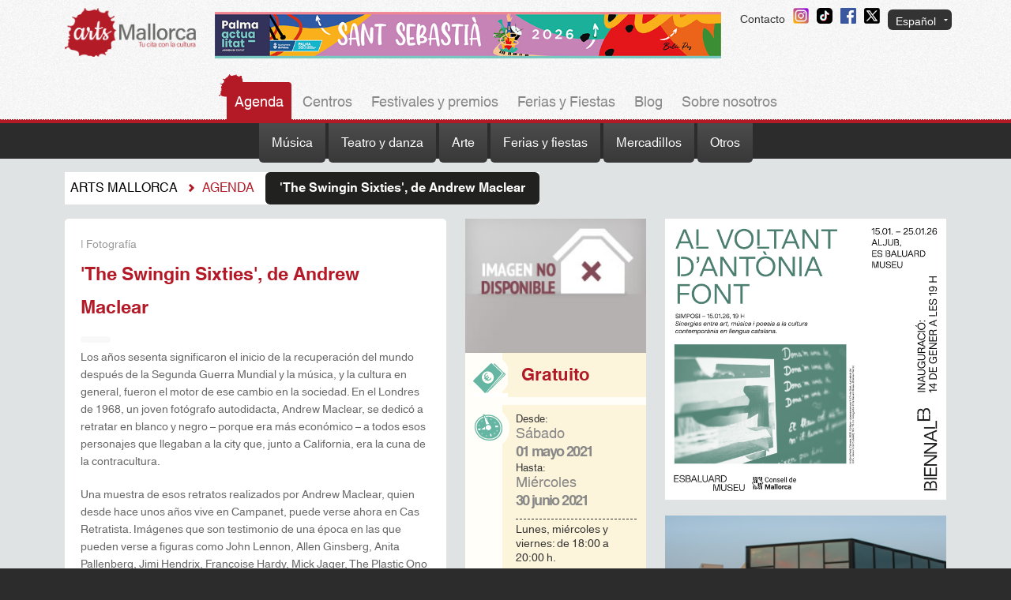

--- FILE ---
content_type: text/html; charset=UTF-8
request_url: https://www.artsmallorca.com/es/evento-/the-swingin-sixties%27-d%27andrew-maclear
body_size: 15560
content:
<!DOCTYPE html PUBLIC "-//W3C//DTD XHTML 1.0 Transitional//EN" "http://www.w3.org/TR/xhtml1/DTD/xhtml1-transitional.dtd">
<html xmlns="http://www.w3.org/1999/xhtml" 
      xml:lang="es"
      lang="es"
      dir="ltr">
<head profile="http://gmpg.org/xfn/11">
    <!-- Analytics -->
    

    <!-- Google tag (gtag.js) -->
    <script async src="https://www.googletagmanager.com/gtag/js?id=G-EKHT224G2P"></script>
    <script>
        window.dataLayer = window.dataLayer || [];
        function gtag(){dataLayer.push(arguments);}
        gtag('js', new Date());

        gtag('config', 'G-EKHT224G2P');
    </script>


<script src="https://www.google.com/recaptcha/api.js?hl=es" async defer></script>
<meta http-equiv="Content-Type" content="text/html; charset=utf-8" />
<meta http-equiv="X-UA-Compatible" content="chrome=1" />
<meta name="title" content=" -  - Agenda Cultural Arts Mallorca" />
<meta name="Content-Type" content="text/html; charset=utf-8" />
<meta name="viewport" content="width=device-width, initial-scale=1" />
<meta http-equiv="Content-Language" content="es" />
<meta name="rating" content="General" />
<meta name="ROBOTS" content="INDEX,FOLLOW" />

<title>Agenda Cultural Arts Mallorca</title>
<link href="/favicon.ico" rel="Shortcut Icon" type="type=image/x-icon" />
<link href="https://ajax.googleapis.com/ajax/libs/jqueryui/1.8.14/themes/redmond/jquery-ui.css" media="screen" rel="stylesheet" type="text/css" />
<link href="/styles/default/reset.css?2024" media="screen, projection" rel="stylesheet" type="text/css" />
<link href="/styles/default/grid32.css?2024" media="screen, projection" rel="stylesheet" type="text/css" />
<link href="/styles/default/bootstrap-5.3.2-dist/css/bootstrap-grid.min.css" media="screen, projection" rel="stylesheet" type="text/css" />
<link href="/styles/default/basin.css" media="screen, projection" rel="stylesheet" type="text/css" />
<link href="/styles/default/styles.css?2012" media="screen, projection" rel="stylesheet" type="text/css" />
<link href="/scripts/jquery/plugins/fancybox/jquery.fancybox-1.3.4.css" media="screen, projection" rel="stylesheet" type="text/css" />
<link href="https://fonts.googleapis.com/css?family=Istok+Web:400,700,400italic|Josefin+Slab:400,700|Cookie|PT+Sans+Narrow" media="screen, projection" rel="stylesheet" type="text/css" />
<link href="/styles/default/blog.css" media="screen, projection" rel="stylesheet" type="text/css" />
<link href="/styles/default/about_byte.css" media="screen, projection" rel="stylesheet" type="text/css" />
<link rel="stylesheet" href="/styles/default/star-rating.css" type="text/css" media="screen" />

<script type="text/javascript" src="https://ajax.googleapis.com/ajax/libs/jquery/1.6.1/jquery.min.js"></script>
<script type="text/javascript" src="https://ajax.googleapis.com/ajax/libs/jqueryui/1.8.14/jquery-ui.min.js"></script>
<script type="text/javascript" src="/scripts/common.js"></script>
<script type="text/javascript" src="/scripts/jquery/plugins/jquery.rating.pack.js"></script>

<script type="text/javascript">
//<![CDATA[
Common.setLanguage('es');
    $(function() {
    		$(".star-rating").rating({
    			callback: function(value, link){ // "this" is the hidden form element holding the current value, "value" is the value selected, "element" points to the link element that received the click.
    				$.post(
    					"/es/ajax/rate-item",
    					{ id: 18796, idGE: 19604, type: "events", star: value },
    					function(data) {
    						if(data[0].id == "0") { // Si el ajax nos devuelve un id=0 es que no se ha votado porque ya habia cookie
    							alert("Ya has valorado esta información");
    						} else {
    			console.log("Los votos son "+data[0].voteCount);
    							$(".votes").html(data[0].voteCount + " " + (data[0].voteCount=="1"?"Voto":"Votos"));
    							alert("¡Gracias por tu valoración!");
								//alert("Ha puntuado con " + data[0].star + " estrellas al id " + data[0].id + " que ahora tiene " + data[0].voteCount + " votos y " + data[0].evaluation + " estrellitas");
    						}
    						$(".star-rating").rating("disable");
    					},
    					"json"
    				);
    			}
    		});
    		
    	});
//]]>

</script>

<script type="text/javascript" src="/scripts/jquery/plugins/jquery.scrollTo-1.4.3.1.js"></script>
<script type="text/javascript" src="/scripts/default.js"></script>
<script type="text/javascript" src="/scripts/jquery/plugins/fancybox/jquery.fancybox-1.3.4.pack.js"></script>


<meta property="og:title" content="'The Swingin Sixties', de Andrew Maclear - ArtsMallorca.com" />
		<meta property="og:description" content="Los a&ntilde;os sesenta significaron el inicio de la recuperaci&oacute;n del mundo despu&eacute;s de la Segunda Guerra Mundial y la m&uacute;sica, y la ..." />
		<meta property="og:image" content="https://www.artsmallorca.com/uploaded_files/GEevents_18796_20210610114057_es_list.jpg" />
		<meta property="og:url" content="https://www.artsmallorca.com/es/evento-/the-swingin-sixties%27-andrew-maclear" />
		<meta property="og:site_name" content="Agenda cultural ArtsMallorca" />
		    <script type="text/javascript" async=true >
        var elem = document.createElement('script');
        elem.src = 'https://quantcast.mgr.consensu.org/cmp.js';
        elem.async = true;
        elem.type = "text/javascript";
        var scpt = document.getElementsByTagName('script')[0];
        scpt.parentNode.insertBefore(elem, scpt);
        (function() {
            var gdprAppliesGlobally = false;
            function addFrame() {
                if (!window.frames['__cmpLocator']) {
                    if (document.body) {
                        var body = document.body,
                            iframe = document.createElement('iframe');
                        iframe.style = 'display:none';
                        iframe.name = '__cmpLocator';
                        body.appendChild(iframe);
                    } else {
                        setTimeout(addFrame, 5);
                    }
                }
            }
            addFrame();
            function cmpMsgHandler(event) {
                var msgIsString = typeof event.data === "string";
                var json;
                if(msgIsString) {
                    json = event.data.indexOf("__cmpCall") != -1 ? JSON.parse(event.data) : {};
                } else {
                    json = event.data;
                }
                if (json.__cmpCall) {
                    var i = json.__cmpCall;
                    window.__cmp(i.command, i.parameter, function(retValue, success) {
                        var returnMsg = {"__cmpReturn": {
                                "returnValue": retValue,
                                "success": success,
                                "callId": i.callId
                            }};
                        event.source.postMessage(msgIsString ?
                            JSON.stringify(returnMsg) : returnMsg, '*');
                    });
                }
            }
            window.__cmp = function (c) {
                var b = arguments;
                if (!b.length) {
                    return __cmp.a;
                }
                else if (b[0] === 'ping') {
                    b[2]({"gdprAppliesGlobally": gdprAppliesGlobally,
                        "cmpLoaded": false}, true);
                } else if (c == '__cmp')
                    return false;
                else {
                    if (typeof __cmp.a === 'undefined') {
                        __cmp.a = [];
                    }
                    __cmp.a.push([].slice.apply(b));
                }
            }
            window.__cmp.gdprAppliesGlobally = gdprAppliesGlobally;
            window.__cmp.msgHandler = cmpMsgHandler;
            if (window.addEventListener) {
                window.addEventListener('message', cmpMsgHandler, false);
            }
            else {
                window.attachEvent('onmessage', cmpMsgHandler);
            }
        })();
        window.__cmp('init', {
            'Language': 'es',
            'Initial Screen Body Text Option': 1,
            'Publisher Name': 'Moneytizer',
            'Default Value for Toggles': 'on',
            'UI Layout': 'banner',
            'No Option': false,
        });
    </script>
    <style>
        .qc-cmp-button,
        .qc-cmp-button.qc-cmp-secondary-button:hover {
            background-color: #000000 !important;
            border-color: #000000 !important;
        }
        .qc-cmp-button:hover,
        .qc-cmp-button.qc-cmp-secondary-button {
            background-color: transparent !important;
            border-color: #000000 !important;
        }
        .qc-cmp-alt-action,
        .qc-cmp-link {
            color: #000000 !important;
        }
        .qc-cmp-button,
        .qc-cmp-button.qc-cmp-secondary-button:hover {
            color: #ffffff !important;
        }
        .qc-cmp-button:hover,
        .qc-cmp-button.qc-cmp-secondary-button {
            color: #000000 !important;
        }
        .qc-cmp-small-toggle,
        .qc-cmp-toggle {
            background-color: #000000 !important;
            border-color: #000000 !important;
        }
        .qc-cmp-main-messaging,
        .qc-cmp-messaging,
        .qc-cmp-sub-title,
        .qc-cmp-privacy-settings-title,
        .qc-cmp-purpose-list,
        .qc-cmp-tab,
        .qc-cmp-title,
        .qc-cmp-vendor-list,
        .qc-cmp-vendor-list-title,
        .qc-cmp-enabled-cell,
        .qc-cmp-toggle-status,
        .qc-cmp-table,
        .qc-cmp-table-header {
            color: #000000 !important;
        }

        .qc-cmp-ui {
            background-color: #ffffff !important;
        }

        .qc-cmp-table,
        .qc-cmp-table-row {
            border: 1px solid !important;
            border-color: #000000 !important;
        }
        #qcCmpButtons a {
            text-decoration: none !important;

        }

        #qcCmpButtons button {
            margin-top: 65px;
        }


        @media screen and (min-width: 851px) {
            #qcCmpButtons a {
                position: absolute;
                bottom: 10%;
                left: 60px;
            }
        }
        .qc-cmp-qc-link-container{
            display:none;
        }
    </style>
</head>

<body class="events-view">
    
	<div id="container">
		<!--[if lt IE 7]>
		<div style='border: 1px solid #000; text-align: center; clear: both; height: 75px; position: relative; padding-top: 24px; padding-bottom: 12px;'>			
		<div style='width: 892px; margin: 0 auto; text-align: left; padding: 0; overflow: hidden; color: black;'>
			<div style='width: 75px;  margin-top: 12px; float: left;'><img src='/images/default/deprecated-browser/icon_noie6_atencion.png' alt='Atención!!'/></div>
			<div style='width: 634px; float: left; font-family: Arial, sans-serif;'>
				<div style='font-size: 14px; font-weight: bold; margin-top: 12px; color:#0BA4DB;'>Está usando un navegador desactualizado</div>
				<div style='font-size: 12px; margin-top: 6px; line-height: 12px; color:#CCC;'>Para que toda la web funcione y se vea correctamente, por favor actualice su navegador o descargue uno de los siguientes navegadores gratuitos.</div>
			</div>
			<div style='width: 64px; float: left; margin-top: 4px;'><a href='http://www.firefox.com' target='_blank'><img src='/images/default/deprecated-browser/icon_noie6_firefox.png' style='border: none;' alt='Descarga Firefox'/></a></div>
			<div style='width: 64px; float: left; margin-top: 4px;'><a href='http://www.browserforthebetter.com/download.html' target='_blank'><img src='/images/default/deprecated-browser/icon_noie6_ie9.png' style='border: none;' alt='Descarga Internet Explorer'/></a></div>			
				<div style='float: left; margin-top: 4px;'><a href='http://www.google.com/chrome' target='_blank'><img src='/images/default/deprecated-browser/icon_noie6_chrome.png' style='border: none;' alt='Descarga Google Chrome'/></a></div>
			</div>
		</div>
		<![endif]-->
	</div>
	
	<!-- Header + Menu -->
	<div class="top-header">
    <div class="container m-b-30">
        <div class="row">
            <div class="order-1 col-5 col-sm-6 col-md-3 col-lg-2 col-xl-2 t-sm-center">
                <div class="logo">
                    <a href="/es/agenda">
                        <img src="/images/default/es/logo.webp" alt="Arts Mallorca" />
                    </a>
                </div>
            </div>
            <div class="order-3 order-sm-3 order-md-2 col-12 col-sm-12 col-md-6 col-lg-7 col-xs-8">                              
                <div class="megabanner-col">
                                            <div class="banner-header">
                            <a href="https://palma.es/">
                                <!-- <div>/uploaded_files/BannerHeader_20260105175148.png</div> -->
                                <img 
                                    src="/uploaded_files/BannerHeader_20260105175148.png" 
                                    alt="/uploaded_files/BannerHeader_20260105175148.png"
                                    style="max-height:68px; width:auto; height:auto;  display:block; margin:0 auto;"
                                >
                            </a>
                        </div>
                                        
                    
                </div>
                            </div>
            <div class="order-2 order-sm-2 order-md-3 col-7 col-sm-6 col-md-3 col-lg-3 col-xs-2 t-right">
                <ul class="top-links">
                                        <li>
                        <a href="mailto:info@artsmallorca.com">Contacto</a>

                    </li>
                    <li>
                        <a href="https://www.instagram.com/arts.mallorca" >
                            <img src="/images/default/header-instagram-bt.png" alt="Facebook">
                        </a>
                    </li>
                    <li>
                        <a href="https://www.tiktok.com/@arts.mallorca" >
                            <img src="/images/default/header-tiktok-bt.png" alt="Facebook">
                        </a>
                    </li>
                    <li>
                        <a href="https://www.facebook.com/agenda.cultural.mallorca" >
                            <img src="/images/default/header-facebook-bt.png" alt="Facebook">
                        </a>
                    </li>
                    <li>
                        <a href="https://twitter.com/ArtsMallorca" >
                            <img src="/images/default/header-twitter-bt.png" alt="Twitter">
                        </a>
                    </li>
                    <li class="lang-selector">
                        <div class="lang-selected">Español</div>
                        <div class="lang-dropdown"><ul><li><a href="/ca/esdeveniment-/the-swingin-sixties%27-d%27andrew-maclear" title="ca">Català</a></li><li><a href="/en/event-/the-swingin-sixties%27-d%27andrew-maclear" title="en">English</a></li><li><a href="/de/item-event/the-swingin-sixties%27-d%27andrew-maclear" title="de">Deutsch</a></li></ul></div>
                    </li>
                </ul>
            </div>
        </div>
    </div>
    
<div class="main-menu-container">
    <div class="container">
        <div class="row">
            <div class="col-12">
                <ul class="main-menu inline-list">
                                        <li class="on">
                        <a href="/es/agenda">Agenda</a>
                    </li>
                                        <li class="">
                        <a href="/es/centros">Centros</a>
                    </li>
                                        <li class="">
                        <a href="/es/festivales-premios">Festivales y premios</a>
                    </li>
                                        <li class="">
                        <a href="/es/ferias-y-fiestas">Ferias y Fiestas</a>
                    </li>
                                        <li class="">
                        <a href="/es/blog">Blog</a>
                    </li>
                                        <li class="">
                        <a href="/es/sobre-nosotros">Sobre nosotros</a>
                    </li>
                                    </ul>
            </div>
        </div>
    </div>
</div></div>
	<!-- Submenu -->	
	

<div class="submenu">

    
        <div class="active-title" onclick="toggleDropdown()">
            Categoría        </div>

        <ul class="submenu-list inline-list">
                            <li class="">
                    <a class="" href="/es/agenda/musica">
                        Música                    </a>
                </li>
                            <li class="">
                    <a class="" href="/es/agenda/teatro-danza">
                        Teatro y danza                    </a>
                </li>
                            <li class="">
                    <a class="" href="/es/agenda/arte">
                        Arte                    </a>
                </li>
                            <li class="">
                    <a class="" href="/es/agenda/ferias-fiestas">
                        Ferias y fiestas                    </a>
                </li>
                            <li class="">
                    <a class="" href="/es/agenda/events-markets">
                        Mercadillos                    </a>
                </li>
                            <li class="">
                    <a class="" href="/es/agenda/otros">
                        Otros                    </a>
                </li>
                    </ul>

        
    
</div>
	
	<!-- Content -->
		
	<div id="content-container">
        <div class="container">
            <div class="row">
                <div class="container_32 col-12 content">
                    
<!-- Menú de migas -->


<div id="breadcrumbs-container">
	<div class="breadcrumbs-flex">

		<ul id="breadcrumbs">
			<li class="crumb first">Arts Mallorca</li>

											<li class="crumb other penultimate">
																<a href="/es/agenda">
											Agenda											</a>
														</li>
											<li class="crumb last">
					<span class="crumb-last-left">&nbsp;</span>											'The Swingin Sixties', de Andrew Maclear										<span class="crumb-last-right">&nbsp;</span>				</li>
					</ul>

		
	</div>
</div>


<!--
<div id="breadcrumbs-container">
	<ul id="breadcrumbs">
		<li class="crumb first">Crumb número 1</li>
		<li class="crumb other">Segundo Crumb</li>
		<li class="crumb other penultimate">El 3</li>
		<li class="crumb last">
			<span class="crumb-last-left">&nbsp;</span>	
			<a href="#">Cuarto</a>
			<span class="crumb-last-right">&nbsp;</span>	
		</li>
	</ul>
</div>
-->                    

<div class="row">
	<div 
		class="col-12 col-sm-6 col-md-7 col-lg-8 col-xl-8 col-xxl-9" 
		id="leftbar-container"
	>
		<div class="row">
			<div class="col-12 col-sm-12 col-md-6 col-lg-7 col-xl-8">
				
<!-- Texto principal del centro -->
<div class="text-display">
		<div class="">
		<h1>
						<span>| Fotografía</span><br/>
						'The Swingin Sixties', de Andrew Maclear		</h1>
		<div class="toolbar">
			<!-- Estrellas y Votos -->
			<!-- <div class="stars-and-votes"><span class="stars"><form class="right" id="star_rating_18796" action="/es/ajax/rate-item" method="post">
<input name="star1" type="radio" class="star-rating" value="1"  title="1 Estrella"   />
<input name="star1" type="radio" class="star-rating" value="2"  title="2 Estrellas"  />
<input name="star1" type="radio" class="star-rating" value="3"  title="3 Estrellas"  />
<input name="star1" type="radio" class="star-rating" value="4"  title="4 Estrellas"  />
<input name="star1" type="radio" class="star-rating" value="5"  title="5 Estrellas" checked="checked" />
</form>
</span>
<span class="votes">1 Voto</span></div> -->
							
		</div>
		<div class="language-icon"></div>
        <div>
		    <p>Los a&ntilde;os sesenta significaron el inicio de la recuperaci&oacute;n del mundo despu&eacute;s de la Segunda Guerra Mundial y la m&uacute;sica, y la cultura en general, fueron el motor de ese cambio en la sociedad. En el Londres de 1968, un joven fot&oacute;grafo autodidacta, Andrew Maclear, se dedic&oacute; a retratar en blanco y negro &ndash; porque era m&aacute;s econ&oacute;mico &ndash; a todos esos personajes que llegaban a la city que, junto a California, era la cuna de la contracultura.</p>
<p>Una muestra de esos retratos realizados por Andrew Maclear, quien desde hace unos a&ntilde;os vive en Campanet, puede verse ahora en Cas Retratista. Im&aacute;genes que son testimonio de una &eacute;poca en las que pueden verse a figuras como John Lennon, Allen Ginsberg, Anita Pallenberg, Jimi Hendrix, Fran&ccedil;oise Hardy, Mick Jager, The Plastic Ono Band, Jean-Luc Godard, Yoko Ono, Barbra Streisand, Jim Morrison, Keith Richards y Marcello Mastroianni.</p>		            </div>
		
		
		<!-- Documentos relacionados -->
		
	

		
		<!-- Enlaces relacionados -->
		
<div class="share-box">
	

</div>		
		<!-- Botones de twitter, facebook, etc -->
		
<div class="share-box">
	<p>Compartir</p>
	<a href="https://twitter.com/share" class="twitter-share-button" data-url="https://www.artsmallorca.com/es/evento-/the-swingin-sixties%27-d%27andrew-maclear" data-text="" data-count="horizontal" data-via="sofiamapfre_es" data-lang="es">Tweet</a><script type="text/javascript" src="//platform.twitter.com/widgets.js"></script>	
			<div id="fb-root"></div>
			<div class="fb-like" style="float:left; margin-right: 10px;" data-href="https://www.artsmallorca.com/es/evento-/the-swingin-sixties%27-d%27andrew-maclear" data-send="false" data-layout="button_count" data-show-faces="false"></div>	
	    	<script type="text/javascript" src="https://apis.google.com/js/plusone.js">
	    		{lang: "es"}
	    	</script>    			
    		<g:plusone size="medium" href="https://www.artsmallorca.com/es/evento-/the-swingin-sixties%27-d%27andrew-maclear"></g:plusone>
    	</div>			
		<!-- Link contenido erroneo -->
		
<div class="share-box">
<p>Contenido erróneo</p>
	<div class="link-inner">						
		<div class="">
			<div class="p-l-5"><a href="/es/contacto/index/data/error-content" class="button download">Avisar de que este contenido es erróneo</a></div>
		</div>												
	</div>
</div>		
	</div>
</div>	
			</div>
			<div class="col-12 col-sm-12 col-md-6 col-lg-5 col-xl-4">
				

<!-- Información adicional del evento -->
<div class="info-display-block info-display card-info">

	<!-- Imagen de cartel -->
				<img
			class="center-image"
			src="/images/default/location-noimage.jpg"
			alt="Ubicación no disponible"
		/>
	
	
					<!-- Información sobre precios -->
		<div class="fees-box">
			<div class="icon">&nbsp;</div>
			<div class="info-container">
				<div class="info">
																		<span>Gratuito</span>
																				</div>
			</div>
		</div>
			<!-- Información sobre horarios -->
	<div class="timetable-box">
		<div class="icon">&nbsp;</div>
		<div class="info-container">
			<div class="info">
				<p class="small">Desde:</p>				<p>Sábado</p>
				<p><b>01 mayo 2021</b></p>
				<p><b></b></p>
								<p class="small">Hasta:</p>
				<p>Miércoles</p>
				<p><b>30 junio 2021</b></p>
								<div class="explain"><p>Lunes, mi&eacute;rcoles y viernes: de 18:00 a 20:00 h.</p></div>			</div>
		</div>
	</div>
	
	<!-- Información adicional -->
		<div>
		<div class="location-info">
						<div class="location-info-row">
				<div class="location-info-label">Dirección</div>
				<div class="location-info-data">Carrer Es Pujol, 10 - Montuïri</div>
			</div>
						
						
			
			
		</div>
	</div>
	</div>				</div>
		</div>
		<div class="row">
			<div class="col-24 col-sm-24 col-md-24 col-lg-24 col-xl-24">
				


<div class="row">
            <div class="title-items-carrousel">Eventos relacionados</div>
    
                
        <div class="col-12 col-md-6 col-xl-3 d-flex">
            <div class="col-24 m-b-40">
                <div class="event-list-item events d-flex flex-column w-100">
    
                    <a class="photo"
                        href="/es/evento-/arte-naturaleza-un-siglo-biomorfismo">
                                                    <img class="mask-photo event-listing-photo"
                                    src="/uploaded_files/GEevents_23957_20250915213441_es_list.png"
                                    alt="Arte y naturaleza. Un siglo de biomorfismo" />
                                            </a>
    
                    <div class="location">
                        <div class="icon-pre-home"></div>
                        <div class="text">
                            Palma de Mallorca                        </div>
                        <div class="icon-home">
                            <img src="/images/icons/lucide/house.png" style="width:12px;height:12px;">
                        </div>
                    </div>
    
                    <div class="info-item carrousel">
                        <h2 class="title-event">
                        <!--                          -->
                        <a href="/es/evento-/arte-naturaleza-un-siglo-biomorfismo">
                            Arte y naturaleza. Un siglo de biomorfismo                            <!-- 23957 -->
                        </a>
                        </h2>
    
                        <div class="events-date">
                        <img src="/images/icons/lucide/calendar_dark.png" alt="Calendar Icon" style="width: 18px; height: 18px; object-fit: contain;" /> <div class="dateblock"><div class="dateblock-right">8 oct - 15 feb</div></div>                        </div>
    
                        <div class="event-listing-tags events">    
                            <img class="tag-icon" src="/images/default/layout/tag-icon-arts.png" alt="Arte" title="Arte" />                                                                                                                        <div class="container-price">
                                    Desde <span> &nbsp6 &euro;</span>
                                </div>
                                                                                                                </div>
    
    
                        <div class="card-item-link">
                        <p>Esta exposici&oacute;n propone un recorrido por cien a&ntilde;os de di&aacute;logo entre arte y naturaleza a trav&eacute;s del biomorfismo. Desde el ...</p>                        <!-- <div class="star-rating-list"><span class="stars"><span class="star"><img src="/images/default/layout/star-off.png" alt="star-off" /></span><span class="star"><img src="/images/default/layout/star-off.png" alt="star-off" /></span><span class="star"><img src="/images/default/layout/star-off.png" alt="star-off" /></span><span class="star"><img src="/images/default/layout/star-off.png" alt="star-off" /></span><span class="star"><img src="/images/default/layout/star-off.png" alt="star-off" /></span></span></div> -->
                        <a class="item-link-events" href="/es/evento-/arte-naturaleza-un-siglo-biomorfismo">Leer más&nbsp; <img src="/images/icons/lucide/arrow-right.png" alt="Leer Icon" style="width: 16px; height: 16px; object-fit: contain;" /></a>
                        </div>
                    </div>
    
                </div>
            </div>
        </div>
    
                    
        <div class="col-12 col-md-6 col-xl-3 d-flex">
            <div class="col-24 m-b-40">
                <div class="event-list-item events d-flex flex-column w-100">
    
                    <a class="photo"
                        href="/es/evento-/grip-face-utopia-lodo-sashimi-bruma">
                                                    <img class="mask-photo event-listing-photo"
                                    src="/uploaded_files/GEevents_24087_20260106124035_es_list.png"
                                    alt="Grip Face. Utopía del Lodo, Sashimi de Bruma" />
                                            </a>
    
                    <div class="location">
                        <div class="icon-pre-home"></div>
                        <div class="text">
                            Palma de Mallorca                        </div>
                        <div class="icon-home">
                            <img src="/images/icons/lucide/house.png" style="width:12px;height:12px;">
                        </div>
                    </div>
    
                    <div class="info-item carrousel">
                        <h2 class="title-event">
                        <!--                          -->
                        <a href="/es/evento-/grip-face-utopia-lodo-sashimi-bruma">
                            Grip Face. Utopía del Lodo, Sashimi de Bruma                            <!-- 24087 -->
                        </a>
                        </h2>
    
                        <div class="events-date">
                        <img src="/images/icons/lucide/calendar_dark.png" alt="Calendar Icon" style="width: 18px; height: 18px; object-fit: contain;" /> <div class="dateblock"><div class="dateblock-right">19 sep - 5 abr</div></div>                        </div>
    
                        <div class="event-listing-tags events">    
                            <img class="tag-icon" src="/images/default/layout/tag-icon-arts.png" alt="Arte" title="Arte" />                                                                                                                        <div class="container-price">
                                    Desde <span> &nbsp15 &euro;</span>
                                </div>
                                                                                                                </div>
    
    
                        <div class="card-item-link">
                        <p><em>Utop&iacute;a del Lodo y Sashimi de Bruma</em> es una instalaci&oacute;n inmersiva de Grip Face que reflexiona sobre el presente b&eacute;lico global ...</p>                        <!-- <div class="star-rating-list"><span class="stars"><span class="star"><img src="/images/default/layout/star-off.png" alt="star-off" /></span><span class="star"><img src="/images/default/layout/star-off.png" alt="star-off" /></span><span class="star"><img src="/images/default/layout/star-off.png" alt="star-off" /></span><span class="star"><img src="/images/default/layout/star-off.png" alt="star-off" /></span><span class="star"><img src="/images/default/layout/star-off.png" alt="star-off" /></span></span></div> -->
                        <a class="item-link-events" href="/es/evento-/grip-face-utopia-lodo-sashimi-bruma">Leer más&nbsp; <img src="/images/icons/lucide/arrow-right.png" alt="Leer Icon" style="width: 16px; height: 16px; object-fit: contain;" /></a>
                        </div>
                    </div>
    
                </div>
            </div>
        </div>
    
                    
        <div class="col-12 col-md-6 col-xl-3 d-flex">
            <div class="col-24 m-b-40">
                <div class="event-list-item events d-flex flex-column w-100">
    
                    <a class="photo"
                        href="/es/evento-/fiona-rae-vista">
                                                    <img class="mask-photo event-listing-photo"
                                    src="/uploaded_files/GEevents_24085_20260106122716_es_list.png"
                                    alt="Fiona Rae. Vista" />
                                            </a>
    
                    <div class="location">
                        <div class="icon-pre-home"></div>
                        <div class="text">
                            Palma de Mallorca                        </div>
                        <div class="icon-home">
                            <img src="/images/icons/lucide/house.png" style="width:12px;height:12px;">
                        </div>
                    </div>
    
                    <div class="info-item carrousel">
                        <h2 class="title-event">
                        <!--                          -->
                        <a href="/es/evento-/fiona-rae-vista">
                            Fiona Rae. Vista                            <!-- 24085 -->
                        </a>
                        </h2>
    
                        <div class="events-date">
                        <img src="/images/icons/lucide/calendar_dark.png" alt="Calendar Icon" style="width: 18px; height: 18px; object-fit: contain;" /> <div class="dateblock"><div class="dateblock-right">30 ene - 23 ago</div></div>                        </div>
    
                        <div class="event-listing-tags events">    
                            <img class="tag-icon" src="/images/default/layout/tag-icon-arts.png" alt="Arte" title="Arte" />                                                                                                                        <div class="container-price">
                                    Desde <span> &nbsp2 &euro;</span>
                                </div>
                                                                                                                </div>
    
    
                        <div class="card-item-link">
                        <p><em>Vista</em> es la primera exposici&oacute;n individual de la artista brit&aacute;nica Fiona Rae que se presenta en Espa&ntilde;a. La muestra re&uacute;ne ...</p>                        <!-- <div class="star-rating-list"><span class="stars"><span class="star"><img src="/images/default/layout/star-off.png" alt="star-off" /></span><span class="star"><img src="/images/default/layout/star-off.png" alt="star-off" /></span><span class="star"><img src="/images/default/layout/star-off.png" alt="star-off" /></span><span class="star"><img src="/images/default/layout/star-off.png" alt="star-off" /></span><span class="star"><img src="/images/default/layout/star-off.png" alt="star-off" /></span></span></div> -->
                        <a class="item-link-events" href="/es/evento-/fiona-rae-vista">Leer más&nbsp; <img src="/images/icons/lucide/arrow-right.png" alt="Leer Icon" style="width: 16px; height: 16px; object-fit: contain;" /></a>
                        </div>
                    </div>
    
                </div>
            </div>
        </div>
    
            
</div>
			</div>
		</div>

		
		
		<br><br>
		<!-- Ficha 630x80 -->
		<ins class="adsbygoogle"
			style="display:inline-block;width:630px;height:80px"
			data-ad-client="ca-pub-5039299046100959"
			data-ad-slot="8927954423">
		</ins>
		<script>
			(adsbygoogle = window.adsbygoogle || []).push({});
		</script>
    </div>
    <div class="col-12 col-sm-6 col-md-5 col-lg-4 col-xl-4 col-xxl-3">
				<div id="rightbar-container">

		
	<!-- Buscador -->
	<!-- 
    
            <div class="white-widget">
        <div>
            <div class="white-widget-header">
                Buscador de eventos en Mallorca            </div>
        </div>
        <div class="right-content">
            <div class="search-form">
                <form id="search" method="post" action="/es/buscar/agenda">
                    <label for="search-subtype">Tipo de evento</label>

                    <div class="search-select-outer">
                        <select id="search-subtype" name="search-subtype">
                            <option value="">-- Elige --</option>
                                                            <option value="music">Música</option>
                                                            <option value="theater_dance">Teatro y danza</option>
                                                            <option value="arts">Arte</option>
                                                            <option value="fairy_feast">Ferias y fiestas</option>
                                                            <option value="markets">Mercadillos</option>
                                                            <option value="others">Otros</option>
                                                    </select>
                    </div>
                    <label for="search-township">Localidad</label>
                    <div class="search-select-outer">
                        <select id="search-township" name="search-township">
                            <option value="">-- Elige --</option>
                                                            <option value="1">Alaró</option>
                                                            <option value="2">Alaior</option>
                                                            <option value="3">Alcúdia</option>
                                                            <option value="4">Algaida</option>
                                                            <option value="5">Andratx</option>
                                                            <option value="6">Ariany</option>
                                                            <option value="7">Artà</option>
                                                            <option value="8">Banyalbufar</option>
                                                            <option value="9">Binissalem</option>
                                                            <option value="10">Búger</option>
                                                            <option value="11">Bunyola</option>
                                                            <option value="12">Calvià</option>
                                                            <option value="13">Campanet</option>
                                                            <option value="14">Campos</option>
                                                            <option value="15">Capdepera</option>
                                                            <option value="16">Ciutadella de Menorca</option>
                                                            <option value="17">Consell</option>
                                                            <option value="18">Costitx</option>
                                                            <option value="19">Deià</option>
                                                            <option value="20">Escorca</option>
                                                            <option value="21">Esporles</option>
                                                            <option value="22">Estellencs</option>
                                                            <option value="23">Felanitx</option>
                                                            <option value="24">Ferreries</option>
                                                            <option value="25">Formentera</option>
                                                            <option value="26">Fornalutx</option>
                                                            <option value="27">Eivissa</option>
                                                            <option value="28">Inca</option>
                                                            <option value="29">Lloret de Vistalegre</option>
                                                            <option value="30">Lloseta</option>
                                                            <option value="31">Llubí</option>
                                                            <option value="32">Llucmajor</option>
                                                            <option value="33">Maó</option>
                                                            <option value="34">Manacor</option>
                                                            <option value="35">Mancor de la Vall</option>
                                                            <option value="36">Maria de la Salut</option>
                                                            <option value="37">Marratxí</option>
                                                            <option value="38">Es Mercadal</option>
                                                            <option value="39">Es Migjorn Gran</option>
                                                            <option value="40">Montuïri</option>
                                                            <option value="41">Muro</option>
                                                            <option value="42">Palma de Mallorca</option>
                                                            <option value="43">Petra</option>
                                                            <option value="44">Pollença</option>
                                                            <option value="45">Porreres</option>
                                                            <option value="46">Sa Pobla</option>
                                                            <option value="47">Puigpunyent</option>
                                                            <option value="48">Ses Salines</option>
                                                            <option value="49">Sant Antoni de Portmany</option>
                                                            <option value="50">Sant Josep de sa Talaia</option>
                                                            <option value="51">Sant Joan</option>
                                                            <option value="52">Sant Joan de Labritja</option>
                                                            <option value="53">Sant Llorenç des Cardassar</option>
                                                            <option value="54">Sant Lluís</option>
                                                            <option value="55">Sencelles</option>
                                                            <option value="56">Santa Eugènia</option>
                                                            <option value="57">Santa Eulària des Riu</option>
                                                            <option value="58">Santa Margalida</option>
                                                            <option value="59">Santa Maria del Camí</option>
                                                            <option value="60">Santanyí</option>
                                                            <option value="61">Selva</option>
                                                            <option value="62">Sineu</option>
                                                            <option value="63">Sóller</option>
                                                            <option value="64">Son Servera</option>
                                                            <option value="65">Valldemossa</option>
                                                            <option value="66">Es Castell</option>
                                                            <option value="67">Vilafranca de Bonany</option>
                                                            <option value="68">Part Forana</option>
                                                    </select>
                    </div>
                    <label for="search-text">Palabras</label>
                    <input type="text" id="search-text" name="search-text" value="" />
                    <input type="submit" class="right" id="search-form-submit" value="enviar" />
                </form>
            </div>
        </div>
    </div>
     -->

    <!--
	<div class="banner">
        <script async src="https://pagead2.googlesyndication.com/pagead/js/adsbygoogle.js?client=ca-pub-5039299046100959"
                crossorigin="anonymous"></script>
        <ins class="adsbygoogle"
             style="display:inline-block;width:300px;height:250px"
             data-ad-client="ca-pub-5039299046100959"
             data-ad-slot="2741820029"></ins>
        <script>
            (adsbygoogle = window.adsbygoogle || []).push({});
        </script>
	</div>
    <div class="banner transparent">
        <div>La nova Bicipalma ja està aqui.</div>
        <iframe width="300" height="168" src="https://www.youtube.com/embed/0ysyZIP92-A?controls=0&mute=1&showinfo=0&rel=0&autoplay=1&loop=1" title="YouTube video player" frameborder="0" allowfullscreen></iframe>
        <img src="/images/ajuntament-palma.jpg" />
    </div>

    <div class="banner transparent">
        <div>Objectiu 10.000 Arbres.</div>
        <iframe width="300" height="168" src="https://www.youtube.com/embed/3sYrLbQILuA?controls=0&mute=1&showinfo=0&rel=0&autoplay=1&loop=1" title="YouTube video player" frameborder="0" allowfullscreen></iframe>
        <img src="/images/ajuntament-palma.jpg" />
    </div>

    <div class="banner transparent">
        <a href ="https://palma.es/documents/39018/0/SANT+SEBASTIA+2024+CAT-CAST.pdf/2df4ba1a-d69d-aa07-9541-fc6dc96edee3?t=1704954339401">
            <div>SANT SEBASTIÀ 2024</div>
            <iframe width="100%" height="200" src="https://www.youtube.com/embed/K7YbKIG7TLk?controls=0&mute=1&showinfo=0&rel=0&autoplay=1&loop=1" title="YouTube video player" frameborder="0" allowfullscreen></iframe>
            <img src="/images/ajuntament-palma.jpg" />
        </a>
    </div>
    -->
	<!-- Banner -->
	
	<!-- Banners de la bbdd -->
	        <div class="banner">
            <a href="https://esbaluard.org/ca/activitat/al-voltant-dantonia-font/" target="_blank">
                <img src="/uploaded_files/Banner_923_20260112151001_es.jpg" alt="Al voltant d’Antònia Font">
            </a>
        </div>
                <div class="banner">
            <a href="https://www.taquilla.com/porreras/auditori-municipal-porreres" target="_blank">
                <img src="/uploaded_files/Banner_903_20260106081041_es.png" alt="Auditori de Porreras">
            </a>
        </div>
                <div class="banner">
            <a href="https://www.auditorialcudia.net/programacio.php" target="_blank">
                <img src="/uploaded_files/Banner_919_20260106081130_es.png" alt="Auditori d'Alcúdia">
            </a>
        </div>
                <div class="banner">
            <a href="https://www.palma.es/es/web/noticies/-/la-smap-ampliara-la-xarxa-de-bicipalma-amb-10-estacions-noves-i-150-bicicletes-electriques?redirect=%2f" target="_blank">
                <img src="/uploaded_files/Banner_795_20250507141408_es.gif" alt="MOVILIDAD PALMA PARTIDOS FUTBOL">
            </a>
        </div>
        	
	<!-- Los más valorados -->
		
	
	<!-- Newsletter -->
	<!-- <div class="inscription">
		<a href="/es/contacto/publicar"><img src="/images/default/es/inscription.gif" alt="Formulario para publicar centros o eventos" /></a>
	</div> -->
	
	
		
		</div>    </div>
</div>                </div>
            </div>
        </div>
	</div>

	<!-- Footer -->
	<div id="footer">
	<div class="container">
		<div class="row">
			<div class="col-12 col-sm-4 col-md-3 col-lg-3 d-none d-sm-none d-md-block">
				<div class="logo">
					<img src="/images/default/layout/footer-logo.png" alt="www.artsmallorca.com" />
				</div>
			</div>
			<div class="col-12 col-sm-12 col-md-9 col-lg-9">
                <div class="row">
                    <div class="col-6 col-sm-6 col-md-12">
                        <ul class="footer-menu-1">
                                                        <li class="on">
                                <a href="/es/agenda">Agenda</a>
                            </li>
                                                        <li class="">
                                <a href="/es/centros">Centros</a>
                            </li>
                                                        <li class="">
                                <a href="/es/festivales-premios">Festivales y premios</a>
                            </li>
                                                        <li class="">
                                <a href="/es/ferias-y-fiestas">Ferias y Fiestas</a>
                            </li>
                                                        <li class="">
                                <a href="/es/blog">Blog</a>
                            </li>
                                                        <li class="">
                                <a href="/es/sobre-nosotros">Sobre nosotros</a>
                            </li>
                                                    </ul>
                    </div>
                    <div class="col-6 col-sm-6 col-md-12">
                        <ul class="footer-menu-2">
                            <li class="adds">
                                <a href="#legalidad" id="btnavislegal">Aviso legal</a>
                            </li>
                        </ul>
                    </div>
                </div>
			</div>
		</div>
	</div>
</div>
<div class="post-footer">
    <div class="container">
        <div class="row">
            <div class="col">
                <div class="title">ArtsMallorca, tu cita con la cultura</div>
                <div class="subtitle">Agenda de eventos culturales en Mallorca</div>
            </div>
            <div class="col-12 col-sm-4 col-md-3 t-right">
            </div>
        </div>
    </div>
</div>
<script type="text/javascript">
    //<![CDATA[
    
    		(function(d, s, id) {
			  var js, fjs = d.getElementsByTagName(s)[0];
			  if (d.getElementById(id)) {return;}
			  js = d.createElement(s); js.id = id;
			  js.src = "//connect.facebook.net/es_ES/all.js#xfbml=1";
			  fjs.parentNode.insertBefore(js, fjs);
			}(document, "script", "facebook-jssdk"));	
    			    //]]>
</script>
<script type="text/javascript">
    //<![CDATA[
    
            function toggleDropdown() {
                $('.submenu-list').toggleClass('submenu-open');
            }
            //]]>
</script>
<script type="text/javascript">
    //<![CDATA[
    
	$(document).ready(function() {
		$("#btnavislegal").click( function (e){
			$.fancybox(
				"<div style=\"font-family: 'PT Sans Narrow',sans-serif; overflow-y:auto;\">"+
				"<b>AVISO LEGAL</b><br><br>"+
				"<b>CONDICIONES DE USO Y POLÍTICA DE PRIVACIDAD</b><br>"+
				"<b>Datos de ArtsMallorca</b><br>"+
				"En cumplimiento del artículo 10 de la ley 34/2002, de 11 de julio, de Servicios de la Sociedad de la Información y de Comercio Electrónico, se exponen los datos identificativos del titular de la página web: <br><br>"+
				"www.artsmallorca.com<br><br>"+
				"Denominación social: Agencia Interactiva Balear SL.<br>"+
				"Domicilio social: Cno. Génova 4, despacho 6.<br>"+
				"Población: Palma de Mallorca – Mallorca.<br>"+
				"Provincia: Illes Balears.<br>"+
				"Código postal: 07014<br>"+
				"C.I.F. número: B-57689853<br>"+
				"Datos de inscripción en el registro mercantil de Palma de Mallorca: Tomo: 2444, Libro: 0, Folio: 213, Hoja: PM-66767, Inscripción: 1<br>"+
				"Dirección de correo electrónico: info@artsmallorca.com<br>"+
				"Teléfono de contacto: 971 91 99 70<br><br>"+
				"<b>Condiciones de uso</b><br>"+
				"Este aviso legal regula el acceso y el uso de este sitio web, cuya finalidad es ofrecer a los usuarios eventos de agenda, noticias y directorios de centros culturales y artísticos, así como información sobre actividades de ocio y turismo. En su calidad de mediador turístico, también ejerce como intermediario para la venta y/o reserva de actividades culturales, de ocio y turismo.<br>"+
				"El titular de la página web podrá modificar en cualquier momento y sin previo aviso, el diseño, presentación y/o configuración de este sitio, así como algunos o todos los servicios. Si se produjera algún cambio en las condiciones de uso, quedará reflejado en este mismo documento.<br>"+
				"El usuario, al acceder al sitio web y otorgar su conformidad a las condiciones de uso, las acepta expresamente.<br><br>"+
				"<b>Condiciones de acceso y utilización de la web</b><br>"+
				"El usuario accede a hacer un uso correcto de la web y de los servicios que ofrece, con total sujeción a la ley, buenas costumbres, y las presentes condiciones de uso. Queda expresamente prohibido cualquier uso diferente a la finalidad de este sitio web. <br>"+
				"La información que proporciona el usuario a ArtsMallorca deberá ser veraz. El usuario garantiza la autenticidad de todos aquellos datos que facilite en la cumplimentación de los formularios, y será él el único responsable de las manifestaciones falsas o inexactas que haga y que pudieran causar a ArtsMallorca o a terceros perjuicios por la información proporcionada. <br><br>"+
				"ArtsMallorca no será responsable de posibles daños o perjuicios que se pudieran derivar de interferencias, omisiones, interrupciones, virus informáticos, averías telefónicas o desconexiones en el funcionamiento operativo de este sistema electrónico, motivadas por causas ajenas a ArtsMallorca; de retrasos o bloqueos en el uso del presente sistema electrónico causados por deficiencias o sobrecargas en su Centro de Procesos de Datos, de líneas telefónicas, en el sistema de Internet o en otros sistemas electrónicos; ni tampoco de daños que puedan ser causados por terceras personas mediante intromisiones ilegítimas fuera del control de ArtsMallorca.<br><br>"+
				"<b>Navegación, acceso y seguridad</b><br>"+
				"ArtsMallorca realiza los máximos esfuerzos para que la navegación se realice en las mejores condiciones y evitar los perjuicios de cualquier tipo que pudiesen ocasionarse durante la misma.<br>"+
				"ArtsMallorca no se hace responsable de los perjuicios, de cualquier índole, que pudieran ocasionarse a los usuarios por la utilización de otros navegadores o versiones distintas de los navegadores para los que ha sido diseñada la web.<br><br>"+
				"<b>Política de privacidad</b><br><br>"+
				"<b>Protección de datos de carácter personal</b><br>"+
				"Mediante este aviso legal, ArtsMallorca informa a los usuarios de la página web acerca de su política de privacidad y protección de datos de carácter personal para que determinen libre y voluntariamente si desean facilitar los datos personales que les puedan ser solicitados, con ocasión de los servicios ofrecidos.<br>"+
				"Los datos personales recogidos, serán incorporados en los ficheros de datos, que se encuentran debidamente inscritos en el Registro de ficheros de la Agencia Española de Protección de Datos.<br>"+
				"De conformidad con lo dispuesto en la Ley Orgánica 15/1999, de 13 de diciembre, de Protección de Datos de Carácter Personal, le informamos que el envío de cualquier dato de carácter personal a través de los formularios de la página web y correo electrónico, implica aceptar y consentir el tratamiento de los mismos en los términos indicados en la presente política de privacidad. Asimismo se informa que ArtsMallorca es la responsable del tratamiento, y que los datos aportados podrán ser cedidos a terceros si así fuera necesario para ofrecer cualquiera de los servicios (venta y/o reserva de tickets) que ArtsMallorca pone a disposición de sus usuarios en esta página web. <br><br>"+
				"<b>Derecho de acceso, rectificación, cancelación o posición</b><br>"+
				"El ejercicio de los derechos de acceso, rectificación, cancelación y oposición, podrán llevarse a cabo, conforme a lo dispuesto en la normativa vigente, mediante solicitud, acreditando su identidad y dirigiéndose a la dirección indicada en la cabecera de este anexo legal. <br>"+
				"ArtsMallorca garantiza la confidencialidad de los datos facilitados. Asimismo, se compromete al cumplimiento de las obligaciones establecidas en el Reglamento de Desarrollo según Real Decreto 1720/2007, de 21 de diciembre vinculado a la Ley Orgánica 15/99 de 13 de diciembre de Protección de Datos de Carácter Personal.<br>"+
				"Los campos marcados con asterisco en los distintos apartados, son obligatorios para la finalidad establecida, si no se cumplimentan, no se permitirá su envío.<br><br>"+
				"<b>Reserva y/o venta de tickets</b><br>"+
				"Se informa de que la finalidad de la recogida de los datos que el usuario  facilita en este apartado (nombre y apellidos, correo electrónico y número de teléfono) es trasmitir a los organizadores de las actividades reservadas o compradas a través de ArtsMallorca los datos necesarios para la gestión de la reserva y/o compra de tickets.<br><br>"+
				"<b>Agenda semanal ArtsMallorca</b><br>"+
				"Se informa de que la finalidad de la recogida de los datos que el usuario facilita en este apartado (nombre y apellidos y correo electrónico) es proporcionar a ArtsMallorca los datos necesarios para el envío por correo electrónico de información sobre la actividad cultural, de ocio y turística de Mallorca, así como promociones publicitarias o información general relacionada con la finalidad de esta página web.<br>"+
					"</div>"
					,
				{
					autoDimensions: false,
					width         : 550,
					scrolling     : "auto",
					height        : 450
				}
			)
		});
	});
    //]]>
</script>

	

</body>

<script type="text/javascript">
    //<![CDATA[
    
    		(function(d, s, id) {
			  var js, fjs = d.getElementsByTagName(s)[0];
			  if (d.getElementById(id)) {return;}
			  js = d.createElement(s); js.id = id;
			  js.src = "//connect.facebook.net/es_ES/all.js#xfbml=1";
			  fjs.parentNode.insertBefore(js, fjs);
			}(document, "script", "facebook-jssdk"));	
    			    //]]>
</script>
<script type="text/javascript">
    //<![CDATA[
    
            function toggleDropdown() {
                $('.submenu-list').toggleClass('submenu-open');
            }
            //]]>
</script>
<script type="text/javascript">
    //<![CDATA[
    
	$(document).ready(function() {
		$("#btnavislegal").click( function (e){
			$.fancybox(
				"<div style=\"font-family: 'PT Sans Narrow',sans-serif; overflow-y:auto;\">"+
				"<b>AVISO LEGAL</b><br><br>"+
				"<b>CONDICIONES DE USO Y POLÍTICA DE PRIVACIDAD</b><br>"+
				"<b>Datos de ArtsMallorca</b><br>"+
				"En cumplimiento del artículo 10 de la ley 34/2002, de 11 de julio, de Servicios de la Sociedad de la Información y de Comercio Electrónico, se exponen los datos identificativos del titular de la página web: <br><br>"+
				"www.artsmallorca.com<br><br>"+
				"Denominación social: Agencia Interactiva Balear SL.<br>"+
				"Domicilio social: Cno. Génova 4, despacho 6.<br>"+
				"Población: Palma de Mallorca – Mallorca.<br>"+
				"Provincia: Illes Balears.<br>"+
				"Código postal: 07014<br>"+
				"C.I.F. número: B-57689853<br>"+
				"Datos de inscripción en el registro mercantil de Palma de Mallorca: Tomo: 2444, Libro: 0, Folio: 213, Hoja: PM-66767, Inscripción: 1<br>"+
				"Dirección de correo electrónico: info@artsmallorca.com<br>"+
				"Teléfono de contacto: 971 91 99 70<br><br>"+
				"<b>Condiciones de uso</b><br>"+
				"Este aviso legal regula el acceso y el uso de este sitio web, cuya finalidad es ofrecer a los usuarios eventos de agenda, noticias y directorios de centros culturales y artísticos, así como información sobre actividades de ocio y turismo. En su calidad de mediador turístico, también ejerce como intermediario para la venta y/o reserva de actividades culturales, de ocio y turismo.<br>"+
				"El titular de la página web podrá modificar en cualquier momento y sin previo aviso, el diseño, presentación y/o configuración de este sitio, así como algunos o todos los servicios. Si se produjera algún cambio en las condiciones de uso, quedará reflejado en este mismo documento.<br>"+
				"El usuario, al acceder al sitio web y otorgar su conformidad a las condiciones de uso, las acepta expresamente.<br><br>"+
				"<b>Condiciones de acceso y utilización de la web</b><br>"+
				"El usuario accede a hacer un uso correcto de la web y de los servicios que ofrece, con total sujeción a la ley, buenas costumbres, y las presentes condiciones de uso. Queda expresamente prohibido cualquier uso diferente a la finalidad de este sitio web. <br>"+
				"La información que proporciona el usuario a ArtsMallorca deberá ser veraz. El usuario garantiza la autenticidad de todos aquellos datos que facilite en la cumplimentación de los formularios, y será él el único responsable de las manifestaciones falsas o inexactas que haga y que pudieran causar a ArtsMallorca o a terceros perjuicios por la información proporcionada. <br><br>"+
				"ArtsMallorca no será responsable de posibles daños o perjuicios que se pudieran derivar de interferencias, omisiones, interrupciones, virus informáticos, averías telefónicas o desconexiones en el funcionamiento operativo de este sistema electrónico, motivadas por causas ajenas a ArtsMallorca; de retrasos o bloqueos en el uso del presente sistema electrónico causados por deficiencias o sobrecargas en su Centro de Procesos de Datos, de líneas telefónicas, en el sistema de Internet o en otros sistemas electrónicos; ni tampoco de daños que puedan ser causados por terceras personas mediante intromisiones ilegítimas fuera del control de ArtsMallorca.<br><br>"+
				"<b>Navegación, acceso y seguridad</b><br>"+
				"ArtsMallorca realiza los máximos esfuerzos para que la navegación se realice en las mejores condiciones y evitar los perjuicios de cualquier tipo que pudiesen ocasionarse durante la misma.<br>"+
				"ArtsMallorca no se hace responsable de los perjuicios, de cualquier índole, que pudieran ocasionarse a los usuarios por la utilización de otros navegadores o versiones distintas de los navegadores para los que ha sido diseñada la web.<br><br>"+
				"<b>Política de privacidad</b><br><br>"+
				"<b>Protección de datos de carácter personal</b><br>"+
				"Mediante este aviso legal, ArtsMallorca informa a los usuarios de la página web acerca de su política de privacidad y protección de datos de carácter personal para que determinen libre y voluntariamente si desean facilitar los datos personales que les puedan ser solicitados, con ocasión de los servicios ofrecidos.<br>"+
				"Los datos personales recogidos, serán incorporados en los ficheros de datos, que se encuentran debidamente inscritos en el Registro de ficheros de la Agencia Española de Protección de Datos.<br>"+
				"De conformidad con lo dispuesto en la Ley Orgánica 15/1999, de 13 de diciembre, de Protección de Datos de Carácter Personal, le informamos que el envío de cualquier dato de carácter personal a través de los formularios de la página web y correo electrónico, implica aceptar y consentir el tratamiento de los mismos en los términos indicados en la presente política de privacidad. Asimismo se informa que ArtsMallorca es la responsable del tratamiento, y que los datos aportados podrán ser cedidos a terceros si así fuera necesario para ofrecer cualquiera de los servicios (venta y/o reserva de tickets) que ArtsMallorca pone a disposición de sus usuarios en esta página web. <br><br>"+
				"<b>Derecho de acceso, rectificación, cancelación o posición</b><br>"+
				"El ejercicio de los derechos de acceso, rectificación, cancelación y oposición, podrán llevarse a cabo, conforme a lo dispuesto en la normativa vigente, mediante solicitud, acreditando su identidad y dirigiéndose a la dirección indicada en la cabecera de este anexo legal. <br>"+
				"ArtsMallorca garantiza la confidencialidad de los datos facilitados. Asimismo, se compromete al cumplimiento de las obligaciones establecidas en el Reglamento de Desarrollo según Real Decreto 1720/2007, de 21 de diciembre vinculado a la Ley Orgánica 15/99 de 13 de diciembre de Protección de Datos de Carácter Personal.<br>"+
				"Los campos marcados con asterisco en los distintos apartados, son obligatorios para la finalidad establecida, si no se cumplimentan, no se permitirá su envío.<br><br>"+
				"<b>Reserva y/o venta de tickets</b><br>"+
				"Se informa de que la finalidad de la recogida de los datos que el usuario  facilita en este apartado (nombre y apellidos, correo electrónico y número de teléfono) es trasmitir a los organizadores de las actividades reservadas o compradas a través de ArtsMallorca los datos necesarios para la gestión de la reserva y/o compra de tickets.<br><br>"+
				"<b>Agenda semanal ArtsMallorca</b><br>"+
				"Se informa de que la finalidad de la recogida de los datos que el usuario facilita en este apartado (nombre y apellidos y correo electrónico) es proporcionar a ArtsMallorca los datos necesarios para el envío por correo electrónico de información sobre la actividad cultural, de ocio y turística de Mallorca, así como promociones publicitarias o información general relacionada con la finalidad de esta página web.<br>"+
					"</div>"
					,
				{
					autoDimensions: false,
					width         : 550,
					scrolling     : "auto",
					height        : 450
				}
			)
		});
	});
    //]]>
</script>
</html>



--- FILE ---
content_type: text/html; charset=utf-8
request_url: https://accounts.google.com/o/oauth2/postmessageRelay?parent=https%3A%2F%2Fwww.artsmallorca.com&jsh=m%3B%2F_%2Fscs%2Fabc-static%2F_%2Fjs%2Fk%3Dgapi.lb.en.OE6tiwO4KJo.O%2Fd%3D1%2Frs%3DAHpOoo_Itz6IAL6GO-n8kgAepm47TBsg1Q%2Fm%3D__features__
body_size: 163
content:
<!DOCTYPE html><html><head><title></title><meta http-equiv="content-type" content="text/html; charset=utf-8"><meta http-equiv="X-UA-Compatible" content="IE=edge"><meta name="viewport" content="width=device-width, initial-scale=1, minimum-scale=1, maximum-scale=1, user-scalable=0"><script src='https://ssl.gstatic.com/accounts/o/2580342461-postmessagerelay.js' nonce="HujwWORPtSST_x-PABL8Eg"></script></head><body><script type="text/javascript" src="https://apis.google.com/js/rpc:shindig_random.js?onload=init" nonce="HujwWORPtSST_x-PABL8Eg"></script></body></html>

--- FILE ---
content_type: text/css
request_url: https://www.artsmallorca.com/styles/default/grid32.css?2024
body_size: 10468
content:
@CHARSET "UTF-8";
/*
	Variable Grid System.
	Learn more ~ http://www.spry-soft.com/grids/
	Based on 960 Grid System - http://960.gs/

	Licensed under GPL and MIT.
*/

/*
  Forces backgrounds to span full width,
  even if there is horizontal scrolling.
  Increase this if your layout is wider.

  Note: IE6 works fine without this fix.
*/

body {
  min-width: 960px;
}

/* Containers
----------------------------------------------------------------------------------------------------*/
.container_32 {
	margin-left: auto;
	margin-right: auto;
	width: 960px;
}

/* Grid >> Global
----------------------------------------------------------------------------------------------------*/
.grid_588,
.grid_1,
.grid_2,
.grid_3,
.grid_4,
.grid_5,
.grid_6,
.grid_7,
.grid_8,
.grid_9,
.grid_10,
.grid_11,
.grid_12,
.grid_13,
.grid_14,
.grid_15,
.grid_16,
.grid_17,
.grid_18,
.grid_19,
.grid_20,
.grid_21,
.grid_22,
.grid_23,
.grid_24,
.grid_25,
.grid_26,
.grid_27,
.grid_28,
.grid_29,
.grid_30,
.grid_31,
.grid_32 {
	display:inline;
	float: left;
	position: relative;
	margin-left: 0px;
	margin-right: 0px;
}



.push_1, .pull_1,
.push_2, .pull_2,
.push_3, .pull_3,
.push_4, .pull_4,
.push_5, .pull_5,
.push_6, .pull_6,
.push_7, .pull_7,
.push_8, .pull_8,
.push_9, .pull_9,
.push_10, .pull_10,
.push_11, .pull_11,
.push_12, .pull_12,
.push_13, .pull_13,
.push_14, .pull_14,
.push_15, .pull_15,
.push_16, .pull_16,
.push_17, .pull_17,
.push_18, .pull_18,
.push_19, .pull_19,
.push_20, .pull_20,
.push_21, .pull_21,
.push_22, .pull_22,
.push_23, .pull_23,
.push_24, .pull_24,
.push_25, .pull_25,
.push_26, .pull_26,
.push_27, .pull_27,
.push_28, .pull_28,
.push_29, .pull_29,
.push_30, .pull_30,
.push_31, .pull_31,
.push_32, .pull_32 {
	position:relative;
}


/* Grid >> Children (Alpha ~ First, Omega ~ Last)
----------------------------------------------------------------------------------------------------*/

.alpha {
	margin-left: 0;
}

.omega {
	margin-right: 0;
}

/* Grid >> 32 Columns
----------------------------------------------------------------------------------------------------*/

.container_32 .grid_588 {
	width:588px;
}

.container_32 .grid_1 {
	width:30px;
}

.container_32 .grid_2 {
	width:60px;
}

.container_32 .grid_3 {
	width:90px;
}

.container_32 .grid_4 {
	width:120px;
}

.container_32 .grid_5 {
	width:150px;
}

.container_32 .grid_6 {
	width:180px;
}

.container_32 .grid_7 {
	width:210px;
}

.container_32 .grid_8 {
	width:240px;
}

.container_32 .grid_9 {
	width:270px;
}

.container_32 .grid_10 {
	width:300px;
}

.container_32 .grid_11 {
	width:330px;
}

.container_32 .grid_12 {
	width:360px;
}

.container_32 .grid_13 {
	width:390px;
}

.container_32 .grid_14 {
	width:420px;
}

.container_32 .grid_15 {
	width:450px;
}

.container_32 .grid_16 {
	width:480px;
}

.container_32 .grid_17 {
	width:510px;
}

.container_32 .grid_18 {
	width:540px;
}

.container_32 .grid_19 {
	width:570px;
}

.container_32 .grid_20 {
	width:600px;
}

.container_32 .grid_21 {
	width:630px;
}

.container_32 .grid_22 {
	width:660px;
}

.container_32 .grid_23 {
	width:690px;
}

.container_32 .grid_24 {
	width:720px;
}

.container_32 .grid_25 {
	width:750px;
}

.container_32 .grid_26 {
	width:780px;
}

.container_32 .grid_27 {
	width:810px;
}

.container_32 .grid_28 {
	width:840px;
}

.container_32 .grid_29 {
	width:870px;
}

.container_32 .grid_30 {
	width:900px;
}

.container_32 .grid_31 {
	width:930px;
}

.container_32 .grid_32 {
	width:960px;
}




/* Prefix Extra Space >> 32 Columns
----------------------------------------------------------------------------------------------------*/

.container_32 .prefix_42px {
	margin-left:42px;
}

.container_32 .prefix_15px {
	margin-left:15px;
}

.container_32 .prefix_1 {
	margin-left:30px;
}

.container_32 .prefix_2 {
	margin-left:60px;
}

.container_32 .prefix_3 {
	margin-left:90px;
}

.container_32 .prefix_4 {
	margin-left:120px;
}

.container_32 .prefix_5 {
	margin-left:150px;
}

.container_32 .prefix_6 {
	margin-left:180px;
}

.container_32 .prefix_7 {
	margin-left:210px;
}

.container_32 .prefix_8 {
	margin-left:240px;
}

.container_32 .prefix_9 {
	margin-left:270px;
}

.container_32 .prefix_10 {
	margin-left:300px;
}

.container_32 .prefix_11 {
	margin-left:330px;
}

.container_32 .prefix_12 {
	margin-left:360px;
}

.container_32 .prefix_13 {
	margin-left:390px;
}

.container_32 .prefix_14 {
	margin-left:420px;
}

.container_32 .prefix_15 {
	margin-left:450px;
}

.container_32 .prefix_16 {
	margin-left:480px;
}

.container_32 .prefix_17 {
	margin-left:510px;
}

.container_32 .prefix_18 {
	margin-left:540px;
}

.container_32 .prefix_19 {
	margin-left:570px;
}

.container_32 .prefix_20 {
	margin-left:600px;
}

.container_32 .prefix_21 {
	margin-left:630px;
}

.container_32 .prefix_22 {
	margin-left:660px;
}

.container_32 .prefix_23 {
	margin-left:690px;
}

.container_32 .prefix_24 {
	margin-left:720px;
}

.container_32 .prefix_25 {
	margin-left:750px;
}

.container_32 .prefix_26 {
	margin-left:780px;
}

.container_32 .prefix_27 {
	margin-left:810px;
}

.container_32 .prefix_28 {
	margin-left:840px;
}

.container_32 .prefix_29 {
	margin-left:870px;
}

.container_32 .prefix_30 {
	margin-left:900px;
}

.container_32 .prefix_31 {
	margin-left:930px;
}



/* Suffix Extra Space >> 32 Columns
----------------------------------------------------------------------------------------------------*/

.container_32 .suffix_15px {
	margin-right:15px;
}

.container_32 .suffix_1 {
	margin-right:30px;
}

.container_32 .suffix_2 {
	margin-right:60px;
}

.container_32 .suffix_3 {
	margin-right:90px;
}

.container_32 .suffix_4 {
	margin-right:120px;
}

.container_32 .suffix_5 {
	margin-right:150px;
}

.container_32 .suffix_6 {
	margin-right:180px;
}

.container_32 .suffix_7 {
	margin-right:210px;
}

.container_32 .suffix_8 {
	margin-right:240px;
}

.container_32 .suffix_9 {
	margin-right:270px;
}

.container_32 .suffix_10 {
	margin-right:300px;
}

.container_32 .suffix_11 {
	margin-right:330px;
}

.container_32 .suffix_12 {
	margin-right:360px;
}

.container_32 .suffix_13 {
	margin-right:390px;
}

.container_32 .suffix_14 {
	margin-right:420px;
}

.container_32 .suffix_15 {
	margin-right:450px;
}

.container_32 .suffix_16 {
	margin-right:480px;
}

.container_32 .suffix_17 {
	margin-right:510px;
}

.container_32 .suffix_18 {
	margin-right:540px;
}

.container_32 .suffix_19 {
	margin-right:570px;
}

.container_32 .suffix_20 {
	margin-right:600px;
}

.container_32 .suffix_21 {
	margin-right:630px;
}

.container_32 .suffix_22 {
	margin-right:660px;
}

.container_32 .suffix_23 {
	margin-right:690px;
}

.container_32 .suffix_24 {
	margin-right:720px;
}

.container_32 .suffix_25 {
	margin-right:750px;
}

.container_32 .suffix_26 {
	margin-right:780px;
}

.container_32 .suffix_27 {
	margin-right:810px;
}

.container_32 .suffix_28 {
	margin-right:840px;
}

.container_32 .suffix_29 {
	margin-right:870px;
}

.container_32 .suffix_30 {
	margin-right:900px;
}

.container_32 .suffix_31 {
	margin-right:930px;
}



/* Push Space >> 32 Columns
----------------------------------------------------------------------------------------------------*/


.container_32 .push_1 {
	left:30px;
}

.container_32 .push_2 {
	left:60px;
}

.container_32 .push_3 {
	left:90px;
}

.container_32 .push_4 {
	left:120px;
}

.container_32 .push_5 {
	left:150px;
}

.container_32 .push_6 {
	left:180px;
}

.container_32 .push_7 {
	left:210px;
}

.container_32 .push_8 {
	left:240px;
}

.container_32 .push_9 {
	left:270px;
}

.container_32 .push_10 {
	left:300px;
}

.container_32 .push_11 {
	left:330px;
}

.container_32 .push_12 {
	left:360px;
}

.container_32 .push_13 {
	left:390px;
}

.container_32 .push_14 {
	left:420px;
}

.container_32 .push_15 {
	left:450px;
}

.container_32 .push_16 {
	left:480px;
}

.container_32 .push_17 {
	left:510px;
}

.container_32 .push_18 {
	left:540px;
}

.container_32 .push_19 {
	left:570px;
}

.container_32 .push_20 {
	left:600px;
}

.container_32 .push_21 {
	left:630px;
}

.container_32 .push_22 {
	left:660px;
}

.container_32 .push_23 {
	left:690px;
}

.container_32 .push_24 {
	left:720px;
}

.container_32 .push_25 {
	left:750px;
}

.container_32 .push_26 {
	left:780px;
}

.container_32 .push_27 {
	left:810px;
}

.container_32 .push_28 {
	left:840px;
}

.container_32 .push_29 {
	left:870px;
}

.container_32 .push_30 {
	left:900px;
}

.container_32 .push_31 {
	left:930px;
}



/* Pull Space >> 32 Columns
----------------------------------------------------------------------------------------------------*/


.container_32 .pull_1 {
	left:-30px;
}

.container_32 .pull_2 {
	left:-60px;
}

.container_32 .pull_3 {
	left:-90px;
}

.container_32 .pull_4 {
	left:-120px;
}

.container_32 .pull_5 {
	left:-150px;
}

.container_32 .pull_6 {
	left:-180px;
}

.container_32 .pull_7 {
	left:-210px;
}

.container_32 .pull_8 {
	left:-240px;
}

.container_32 .pull_9 {
	left:-270px;
}

.container_32 .pull_10 {
	left:-300px;
}

.container_32 .pull_11 {
	left:-330px;
}

.container_32 .pull_12 {
	left:-360px;
}

.container_32 .pull_13 {
	left:-390px;
}

.container_32 .pull_14 {
	left:-420px;
}

.container_32 .pull_15 {
	left:-450px;
}

.container_32 .pull_16 {
	left:-480px;
}

.container_32 .pull_17 {
	left:-510px;
}

.container_32 .pull_18 {
	left:-540px;
}

.container_32 .pull_19 {
	left:-570px;
}

.container_32 .pull_20 {
	left:-600px;
}

.container_32 .pull_21 {
	left:-630px;
}

.container_32 .pull_22 {
	left:-660px;
}

.container_32 .pull_23 {
	left:-690px;
}

.container_32 .pull_24 {
	left:-720px;
}

.container_32 .pull_25 {
	left:-750px;
}

.container_32 .pull_26 {
	left:-780px;
}

.container_32 .pull_27 {
	left:-810px;
}

.container_32 .pull_28 {
	left:-840px;
}

.container_32 .pull_29 {
	left:-870px;
}

.container_32 .pull_30 {
	left:-900px;
}

.container_32 .pull_31 {
	left:-930px;
}




/* `Clear Floated Elements
----------------------------------------------------------------------------------------------------*/

/* http://sonspring.com/journal/clearing-floats */

.clear {
  clear: both;
  display: block;
  overflow: hidden;
  visibility: hidden;
  width: 0;
  height: 0;
}

/* http://www.yuiblog.com/blog/2010/09/27/clearfix-reloaded-overflowhidden-demystified */

.clearfix:before,
.clearfix:after {
  content: '\0020';
  display: block;
  overflow: hidden;
  visibility: hidden;
  width: 0;
  height: 0;
}

.clearfix:after {
  clear: both;
}

/*
  The following zoom:1 rule is specifically for IE6 + IE7.
  Move to separate stylesheet if invalid CSS is a problem.
*/

.clearfix {
  zoom: 1;
}

--- FILE ---
content_type: text/css
request_url: https://www.artsmallorca.com/styles/default/styles.css?2012
body_size: 60181
content:
@CHARSET "UTF-8";

@font-face {
  font-family: 'Helvetica World';
  src: url('/fonts/helvetica-world.ttf') format('truetype');
  font-weight: 400;
  font-style: normal;
  font-display: swap;
}

@font-face {
  font-family: 'Helvetica World';
  src: url('/fonts/helvetica-world-bold.ttf') format('truetype');
  font-weight: 700;
  font-style: normal;
  font-display: swap;
}

@font-face {
  font-family: 'Helvetica World';
  src: url('/fonts/helvetica-world-italic.ttf') format('truetype');
  font-weight: 400;
  font-style: italic;
  font-display: swap;
}

@font-face {
  font-family: 'Helvetica World';
  src: url('/fonts/helvetica-world-bold-italic.ttf') format('truetype');
  font-weight: 700;
  font-style: italic;
  font-display: swap;
}


:root {
    --color-1: #B41926;
    --color-1-inverted: #FFF;
}
.responsive-separator { display: none; }
html, body { background-color: #2C2C2C; }
html, body, input { font-size:1em; color:#000; }
body { font-family: 'Helvetica World', sans-serif; min-width: 0; }

.white	{ color:#FFF; }		.red		{ color:#ED2C23; }	.black	{ color:#000; }
.gray 	{ color:#888; }		.light-gray { color:#999; }		.dark-gray { color:#333; }
.blue	{ color:#4BA4D7; } 	.dark-blue	{ color:#385265; }

.hidden { display:none; }	.right	{ float:right; }	.left	{ float:left; }

.mb16 { margin-bottom:16px; }
.mb32 { margin-bottom:32px; }
.pb8 { padding-bottom:8px; }
.pb24 { padding-bottom:24px; }

/* header ************************************** */

#header { height:140px; background:url(../../images/default/layout/body-bg.gif) top left repeat #f4f4f4; }
#header .logo { background: url("../../images/default/logo-bg.png") no-repeat scroll left top transparent; }
#header .header-container { position:relative; }

/* header toolbar ************************************** */
.top-header { padding-top: 10px; background: url(../../images/default/layout/body-bg.gif) top left repeat #f4f4f4; }
.top-header .logo img { max-width: 100%; }

.top-links { display: flex; align-items: center; justify-content: end; font-size: 14px; }
.top-links > li:not(:last-child) { margin-right: 10px; }
.top-links a { color: #333; text-decoration: none; }

.lang-selector { position: relative; background: url(../../images/default/language-arrow.svg) no-repeat right 5px center #333; color: #FFF; padding: 3px 20px 3px 10px; border-radius: 6px; height: 26px; box-sizing: border-box; }
.lang-selector .lang-dropdown { background: #333; text-align: center; display: none; position: absolute; top: 26px; right: 0; }
.lang-selector:hover .lang-dropdown { display: block; z-index: 300; }
.lang-selector:hover .lang-dropdown ul { margin: 0; padding: 0; width: 100%; }
.lang-selector:hover .lang-dropdown ul li { padding: 4px 10px; display: block; }
.lang-selector:hover .lang-dropdown ul li:not(:last-child) { border-bottom: 1px solid #5f5f5f; }
.lang-selector:hover .lang-dropdown ul li a { color: #FFF; }

.conoce-artsmallorca { background: #FFF; border-radius: 10px; display: inline-block; color: var(--color-1); font-weight: 600; }

/*.active-title { display: none; }
.submenu { text-align: center; }
.submenu ul {  }
.submenu ul li {  }
.submenu ul li a { display: block; border-radius: 0 0 5px 5px; margin-bottom: -5px; background: linear-gradient(180deg, #4C4C4C 0%, #383838 100%); color: #FFF; padding: 10px 16px; text-decoration: none; }
.submenu ul li.on a { background: var(--color-1); }*/

.active-title { display: none; }

/* aquí forzamos la banda gris siempre que exista el div.submenu */
.submenu {
    text-align: center;
}
.submenu ul { }
.submenu ul li { }
.submenu ul li a {
    display: block;
    border-radius: 0 0 5px 5px;
    margin-bottom: -5px;
    background: linear-gradient(180deg, #4C4C4C 0%, #383838 100%);
    color: #FFF;
    padding: 10px 16px;
    text-decoration: none;
}
.submenu ul li.on a { background: var(--color-1); }

.submenu-empty {
    height:38px;
}

#header .toolbar { /*background:url(../../images/default/header-toolbar-bg.png) top left repeat-x;*/ height:36px; font-size:0.8em; line-height:2.3em; color:#FFFFFF;}

#menu-idiomas { font-family:'Helvetica World', sans-serif; }
#menu-idiomas .artmallorca-btn {  }
#menu-idiomas ul {  }
#menu-idiomas ul li { display: inline-block; font-size: 14px; }
#menu-idiomas ul li.normal { margin: 0 0 0 12px;  padding-top: 1px; }
#menu-idiomas ul li.normal a { color: #666; text-decoration: none;  }
#menu-idiomas ul li.normal a:hover { color: #666; text-decoration: underline;  }
#menu-idiomas ul li#language { position: relative; margin: 0 0 0 12px; background: url(../../images/default/layout/language-bg.png) right top no-repeat; }
#menu-idiomas ul li#language div { padding: 1px 14px 0 6px; color: #FFF; cursor: pointer; }
#menu-idiomas .languages { position: absolute; display: block; top: 18px; padding-top: 10px; background: url(../../images/default/layout/languages-bg.png) right top no-repeat; }
#menu-idiomas .language { line-height: 16px; padding: 3px 14px 5px 12px; font-size: 14px; }
#menu-idiomas .language a { color: #BBB; text-decoration: none; }
#menu-idiomas .language a:hover {  color: #FFF; }

.main-menu-container { background: url(../../images/default/layout/header-red-line-bottom.gif) bottom left repeat-x transparent; }
.main-menu { text-align: center; }
.main-menu li {  }
.main-menu li a { text-decoration: none; color: #888; font-size: 18px; padding: 10px; border-radius: 4px 4px 0 0; position: relative; }
.main-menu li.on a { background: var(--color-1); color: #FFF; }
.main-menu li.on a:before { content: url(../../images/default/menu-active.png); position: absolute; top: -10px; left: -10px; }
.main-menu li:not(.on) a.active, .main-menu li:not(.on) a:hover, .main-menu li:not(.on) a:focus, .main-menu li:not(.on) a:active { text-decoration: none; color: var(--color-1); }

/* header main menu ****************************** */
#main-menu-container { background: url(../../images/default/layout/header-red-line-bottom.gif) bottom left repeat-x transparent; }
#main-menu-container ul { margin: 0 auto; text-align:center; }
#main-menu-container li { display: inline-block; margin: 0 15px; }
#main-menu-container li a { line-height:56px; color:#888; font-family:'Helvetica World', sans-serif; text-transform:uppercase; font-size:18px; text-decoration:none; }
#main-menu-container li a:hover { color:#B41926; }
#main-menu-container li.on { margin: 0 0 0 1px !important; background:url(../../images/default/layout/menu-item-on-bg-right.png) top right no-repeat;  }
#main-menu-container li.on a { display:inline-block; padding: 0 15px 0 25px; margin-right:8px; background:url(../../images/default/layout/menu-item-on-bg-left.png) top left no-repeat; color:#FFF; }
#main-menu-container li.on a:hover { }

/* submenu ****************************** */
#submenu-container { height:33px; background: transparent url(../../images/default/layout/submenu-bg.gif) top left repeat-x; }
#submenu-container ul { margin:0 auto; text-align:center; }
#submenu-container li { background:url(../../images/default/layout/submenu-item-off-bg-right.gif) top right no-repeat; display:inline-block; margin:0px -4px 0 0; height:38px; }
#submenu-container li a { background:url(../../images/default/layout/submenu-item-off-bg-left.gif) top left no-repeat; display:inline-block; height:38px; margin-right:8px; padding:0px 16px 0 19px; line-height:36px; color:#EEE; font-size:15px; font-family:'Helvetica World', sans-serif; text-decoration:none; }
#submenu-container li a:hover { color:#FFF; text-decoration:none;}

#submenu-container li:last-child { background:url(../../images/default/layout/submenu-item-last-off-bg-right.gif) top right no-repeat; }
#submenu-container li:last-child a { margin-right: 15px; } 
#submenu-container li:first-child a { background:url(../../images/default/layout/submenu-item-first-off-bg-left.gif) top left no-repeat; padding: 0 16px 0 32px; }

#submenu-container li.on { background:url(../../images/default/layout/submenu-item-on-bg-right.gif) top right no-repeat; }
#submenu-container li a.on { background:url(../../images/default/layout/submenu-item-on-bg-left.gif) top left no-repeat; }
#submenu-container li a.on:hover { text-decoration:none; }

#submenu-container li.on:last-child { background:url(../../images/default/layout/submenu-item-last-on-bg-right.gif) top right no-repeat; }
#submenu-container li:first-child a.on { background:url(../../images/default/layout/submenu-item-first-on-bg-left.gif) top left no-repeat; padding: 0 16px 0 32px; }

#submenu-container.red-submenu { background:url(../../images/default/red-submenu-content-bg.png) top left repeat-x; }
#submenu-container.red-submenu a { color:#CCC; }
#submenu-container.red-submenu a:hover { color:#FFF; }
#submenu-container.red-submenu a.on { color:#FFF; }

/* content ****************************** */

#content-container { padding:17px 0 40px; background: #DFE3E3; /*background:url("../../images/default/layout/content-bg-full.png") repeat-y scroll center top #DFE3E3;*/ }

/* parte inferior de las cajas grid_21, 12 y 8 */
div.grid_21.box-bottom { height:13px; background:#FFF url(../../images/default/layout/grid_21-box-bottom-bg.gif) left bottom no-repeat; }
div.grid_12.box-bottom { height:13px; background:#FFF url(../../images/default/layout/grid_12-box-bottom-bg.gif) left bottom no-repeat; }
div.grid_8.box-bottom { height:13px; background:#FFFEF8 url(../../images/default/layout/grid_8-box-bottom-bg.gif) left bottom no-repeat; }

/* breadcrumbs ************************** */
#breadcrumbs-container { margin-bottom:18px; background:transparent url(../../images/default/layout/crumbs-left-bg.gif) top left no-repeat; }
  #breadcrumbs { font-size:16px; text-transform:uppercase; display:inline-block; background: #FFF; }
  #breadcrumbs li.crumb { padding-left: 7px; height:41px; line-height:41px; display:inline-block; margin-right:10px; }
  #breadcrumbs li a { color:black; text-decoration:none; }
  #breadcrumbs li.crumb.first { }
  #breadcrumbs li.crumb.other { background:transparent url(../../images/default/layout/crumbs-arrow.gif) left 15px no-repeat; padding-left:17px }
  #breadcrumbs li.crumb a { color:#b41926; }
  #breadcrumbs li.crumb.last { color:#FFF; margin-right:0; background: #212120; font-weight:bold; text-transform:none; padding-right: 10px; padding-left: 10px; border-radius: 6px; }

.breadcrumbs-flex {
	display: flex;
	align-items: center;
	justify-content: space-between;
	gap: 20px;
}

@media (max-width: 768px) {
	.breadcrumbs-flex {
        flex-direction: column;
		align-items: stretch;
	}
    .breadcrumbs-flex #search-text {
        width: 100%;
    }

	#search {
		width: 100%;
	}
}

.breadcrumbs-flex #search {
	display: flex;
	align-items: center;
}

.breadcrumbs-flex #search-text {
	padding: 8px 8px;
    border-radius: 6px 0px 0px 6px;
    border: none;
}

.breadcrumbs-flex #search-form-submit {
	padding: 6px 12px;
	cursor: pointer;
    border-radius: 0px 6px 6px 0px;
    border-top: #B41925 2px solid;
    border-right: #B41925 2px solid;
    border-left: #B41925 2px solid;
    border-bottom: #B41925 2px solid;
    background-color: #B41925;
    color: #FFFFFF;
}

/* .grid_21.media-display ***************** */ /* contenedor de fotos, videos y mapa de un centro */
.media-display { position: relative; width: 100%; background-color:white; margin-bottom: 30px;}
.media-display ul.menu { position: absolute; top: -32px; left: 0;}
.media-display ul.menu li { height: 38px; width: 100px;  cursor:pointer; float:left; font-family:'Helvetica World', sans-serif; font-weight:bold; color:#FFF;
	background: url(../../images/default/layout/menu-media.png) 0 0 no-repeat;}
.media-display ul.menu li.option span { display:inline-block; padding: 8px 0 0 46px; font-size: 15px;}
.media-display ul.menu li.photo { background-position: 0 0;}
.media-display ul.menu li.video { background-position: -100px 0;}
.media-display ul.menu li.map { width: 110px;  background-position: -200px 0;}
.media-display ul.menu li.map.option span, .media-display ul.menu li.mapoff.option span { padding: 7px 0 0 40px;}
.media-display ul.menu li.photo.on { background-position: 0 -38px;}
.media-display ul.menu li.video.on { background-position: -100px -38px;}
.media-display ul.menu li.map.on { background-position: -200px -38px;}
.media-display ul.menu li.photooff { cursor:default; color: #F3F3F3; background-position: 0 -76px;}
.media-display ul.menu li.videooff { cursor:default; color: #F3F3F3; background-position: -100px -76px;}
.media-display ul.menu li.mapoff { cursor:default; width: 110px; color: #F3F3F3; background-position: -200px -76px;}
.media-display .container { padding: 10px; }
.media-display .container.photo { display: table; }
.media-display .container.video { }
.media-display .container.map { }

/* .text-display: cajas de texto para centros o eventos */
.text-display { font-family:'Helvetica World', sans-serif; font-size:14px; color:#666; padding: 20px; border-radius: 5px; }
.text-display h1 { font-weight:bold; font-size:23px; color:#B31926; margin: 0 0 15px 0; }
.text-display h1 span { color: #999999; display: inline-block; font-size: 14px; font-weight: normal; margin-bottom: 4px; }
.text-display .toolbar .stars-and-votes { background:url(../../images/default/layout/stars-and-votes-bg.gif) left top no-repeat; }
.text-display .toolbar .stars-and-votes .stars { float:left; padding: 4px 0 0 4px; }
.text-display .toolbar .stars-and-votes .votes { float:right; padding:3px 8px;}
.text-display .toolbar { margin-bottom:10px; }
.text-display .toolbar a { text-decoration:none; }
.text-display .toolbar .stars-and-votes { float: none; display: inline-block; }
.text-display .toolbar .location { float: none; display: inline-block; }
.text-display p { line-height:22px; padding-bottom: 20px; }
.text-display p a { color: #64B6A0; }
.text-display .share-box { margin: 0 0 20px 0; font-size:16px; color:#B31926; }
.text-display .share-box p { padding:12px 0 8px 3px; }
.share-box iframe.twitter-share-button { float:left; width:110px !important; }

/* .text-display *************** */ /* texto principal de un centro */
.text-display { background:#FFF url(../../images/default/layout/grid_21-box-top-bg.gif) left top no-repeat;	/*margin-top:30px;*/ }
.text-display .toolbar .stars-and-votes { width:159px; height:26px; margin-right:335px; }
.text-display .share-box { background:#FFF url(../../images/default/layout/dotted-line.gif) left top repeat-x; }

/* .grid_21.info-display *************** */ /* caja con información adicional de un centro */
.grid_21.info-display { margin-top:24px; font-family:'Helvetica World', sans-serif; font-size:14px; color:#AAA; }
.grid_21.info-display .info-display-content { padding: 6px 0; background: url(../../images/default/layout/grid_21-info-display-bg.png);}
.grid_21.info-display dl {}
.grid_21.info-display dt { text-align:right; font-weight:bold; color:#A38B6B; vertical-align:top; }
.grid_21.info-display dd { color:#888; vertical-align:top; }
.grid_21.info-display dd a { color:#5fb19d; }
.grid_21.info-display dd a:hover { color: #888; }

/* .grid_12.text-display *************** */ /* texto principal de un evento */
.text-display { background:#FFF; /*margin-top:30px;*/ margin-bottom: 30px; }
.text-display .toolbar .stars-and-votes { width:159px; height:26px; margin-right:65px; }
.text-display .share-box { background:#FFF url(../../images/default/layout/dotted-line.gif) left top repeat-x; padding-bottom: 10px; }

/* .grid_8.info-display *************** */ /* caja con información adicional de un evento */
.info-display { background: #FFFEF8; border-radius: 6px; font-size:15px; color:#aaa;}
.info-display table { }
.info-display table.info th { text-align:right; font-weight:bold; width:60px; padding-right:15px; color:#A38B6B; vertical-align:top; }
.info-display table.info td { padding-left:15px; color:#888; vertical-align:top; }
.info-display table.info td a { color:#5fb19d; }
.info-display .box-bottom { height:20px; }

.center-image { width: 100%; height: 170px; object-fit: cover; margin-top: 0; }
.center-image-cartel {max-width: 100%;height: auto;display: block;}
.center-title { margin-bottom: 15px; padding: 10px 10px 10px 30px; background: url(../../images/default/location.svg) no-repeat left 10px top 12px #000; color: #FFF; font-size: 13px; }
.center-title h2 { font-size: 18px; }
.center-title a { color: #FFF; text-decoration: none; }

.info-display .center-info { position: relative; padding: 0 15px 0; margin-bottom: 12px; font-family:'Helvetica World', sans-serif; color:#fff; }
.info-display .center-info .black-box { right: 0; background-color:#000; padding: 0 10px 10px; bottom:0px; position:absolute; text-align:right; }
.info-display .center-info .black-box.no-image { position:relative; }
.center-info .black-box h2,.center-info .black-box h2 a { font-weight:bold; font-size: 18px; padding-top:7px; width: 175px;}
.center-info .black-box a { text-decoration:none; color:#FFF; font-size:13px; }
.info-display .center-info .icon { top: -15px; left:0px; position:absolute; }

.location-info { background: #FDF5DB; color: #888; font-size: 13px; padding: 10px; }
.location-info .location-info-row { margin-bottom: 10px; }
.location-info .location-info-label { font-size: 14px; color: #A38B6B; font-weight: 800; }
.location-info .location-info-data { }


/* información de tarifas de un evento */
.info-display .fees-box { margin-bottom:10px; display: flex; }
.info-display .fees-box .icon { overflow: visible; margin-left:10px; width:46px; min-height:51px; background:#FFF url(../../images/default/layout/event-info-icon-money.gif) left top no-repeat; }
.info-display .fees-box .info-container { width: calc(100% - 46px); background-color: #FDF5DB; color: #B21926; font-size: 16px; min-height: 51px; }
.info-display .fees-box .info-container .info { padding: 8px 4px 8px 17px; }
.info-display .fees-box .info-container .info span { font-size: 22px; font-weight: bold; }
.info-display .fees-box .info-container .info .explain { border-top: 1px dashed #333333; color: #333333; line-height: 18px; margin: 4px 12px 0 0; padding: 4px 0; font-size: 14px; }

/* Si hay actividad, la cajita beige se ha de ver más ancha*/
.info-display .fees-box .info-container2 { background-color: #fff9e9; color: #B21926; font-size: 16px; margin-left: 14px; min-height: 51px;  width: 216px; height: 76px; margin-bottom: 32px;}
.info-display .fees-box .info-container2 .info { padding: 8px 4px 8px 17px; font-size: 26px; text-align: center }
.info-display .fees-box .info-container2 .info span { font-size: 26px; font-weight: bold; }
.info-display .fees-box .info-container2 .info .explain { border-top: 1px dashed #333333; color: #333333; line-height: 18px; margin: 4px 12px 0 0; padding: 4px 0; font-size: 14px; }

/* Información de la actividad para comprar entradas */
.info-display #box-compra-entrada {display: block; position: relative; bottom: 13px;}
.info-display #txt-compra-entrada {font-size: 17px; font-weight: bold; text-align: left; color: white; position: relative; top: 34px; width: 140px; left: 46px;cursor: pointer}
.info-display #img-compra-entrada {cursor: pointer}

/* información de horario de un evento */
.info-display .timetable-box { margin-bottom:10px; }
.info-display .timetable-box .icon { overflow:visible; margin-left:10px; width:46px; min-height:51px; float:left; background:#FFF url(../../images/default/layout/event-info-icon-clock.gif) left top no-repeat; }
.info-display .timetable-box .info-container { background-color: #FDF5DB; color: #888; font-size: 18px; margin-left: 47px; min-height: 51px; }
.info-display .timetable-box .info-container .info { line-height: 22px; padding: 8px 0 8px 17px; }
.info-display .timetable-box .info-container .info b { letter-spacing: -1.6px; }
.info-display .timetable-box .info-container .info .small { font-size: 13px; line-height: 15px; color: #333; margin-top: 3px; }
.info-display .timetable-box .info-container .info .explain { border-top: 1px dashed #333333; color: #333333; line-height: 18px; margin: 12px 12px 0 0; padding: 4px 0; font-size: 14px; }
/* información extra del centro relacionado con el evento */
.info-display table.info { width:100%; margin:10px 0; font-size:14px;}
.info-display table.info th { background-color: #FCF0C9; border-right:1px solid #FFF;  }
.info-display table.info td { background-color: #fdf5db; }

.info-display table.info th.first { line-height:5px; }
.info-display table.info td.first { line-height:15px; background: url("../../images/default/layout/table-info-td-first-bg.gif") no-repeat right bottom transparent; }

.info-display table.info th.last { line-height:5px; }
.info-display table.info td.last { line-height:15px; background: url("../../images/default/layout/table-info-td-first-bg.gif") no-repeat right top transparent; }

.info-display.card-info {
    margin-top: 0px;
}

.location { color: #888;  float: left; height: 26px; margin-left: 12px; padding: 0 0 0 20px;
	background: url("../../images/default/layout/location-bg-left.gif") no-repeat scroll left top transparent; }

.event-list-item.events .location { color: #FFFFFF; height: 35px; background-color: #000000; background: #000000; margin-left: 0; display: flex; width: 100%; justify-content: space-between; padding: 5px 8px; border-radius: 12px 12px 0 0; margin-top: 12px; font-size: 14px; font-weight: 600; }

.event-list-item.events .location .text{ display: flex; align-items: center; line-height: 15px; }

.event-list-item.events .location .icon-home{ padding: 6px; background-color: red; border-radius: 8px; display: flex; align-items: center; background-color: rgb(53, 50, 50); border: 1px solid rgb(87, 85, 85);}
.event-list-item.events .location .icon-pre-home{ width: 2px;}

.location-right { background: url("../../images/default/layout/location-bg-right.gif") no-repeat scroll right top transparent;
    float: right; height: auto; margin-right: 0; padding: 3px 11px; }

.event-listing-tags { padding: 0 10px 20px; font-size: 10px; }
.event-listing-tags.events { padding: 0 12px 20px; font-size: 10px; display: flex; flex-wrap: wrap; gap: 4px; }
.event-listing-tags.events .container-price{ display: flex; align-items: center; height: 26px; border-radius: 12px; color: green; font-size: 11px; font-weight: 800; border: 1px solid rgb(142, 194, 142); padding: 1px 5px 2px 5px;font-family: system-ui, -apple-system, Segoe UI, Roboto, Helvetica, Arial, sans-serif; margin-left: 3px; background-color: rgb(227, 245, 227); box-shadow: 0 14px 40px rgba(2,0,0,0.20);}
.dateblock { color: #888; display: inline-block; height: 26px; margin-right: 5px; padding: 0 0 0 20px;
	background: url("../../images/default/layout/date-bg-left.gif") no-repeat scroll left top transparent; }
.dateblock-right { float: right; height: 26px; margin-right: 0; padding: 4px 8px 4px 5px; font-size: 14px;
	background: url("../../images/default/layout/location-bg-right.gif") no-repeat scroll right top transparent; }
.event-list-item .info-item .events-date .dateblock .dateblock-right { padding: 0; margin-left: 6px; font-size: 13px; background: none; font-weight: 900; color: gray; display: flex; align-items: center;}
.tag-icon { margin: 0 0 0 0; display: inline-block; }
.center-listing-tag-icon  { margin: 10px 0 0 12px;}
.center-item-tag-icon  { margin: 0 12px 0 0; vertical-align: bottom; }
.event-list-item .info-item .events-date .dateblock{ background-color: white; background: none; padding: 0;}
.event-list-item .info-item .events-date { padding: 6px 13px 10px; display: flex; align-items: center;}
/* rightbar ******************* */
#rightbar-container {  }
 .search-container { height:280px; margin-bottom:20px; background:transparent url(../../images/default/layout/rightbar-search-bg.gif) top left no-repeat; }
 .search-title { font-family: 'Cookie', cursive; font-size:28px; color:white; padding: 18px 40px 18px 25px; line-height:25px; }
 .search-form { padding:20px 20px 45px; font-family: 'Helvetica World',sans-serif; }
 .search-form label { font-size:13px; color: #888; }
 .search-form input[type="text"] { color: #454545; padding: 4px 10px; font-family: Arial,sans-serif; width:100%; margin-bottom:10px; margin-top:5px; background: #FFF; font-size: 12px; padding-left: 5px; }
 .search-form input[type="submit"] { padding: 3px 8px; cursor: pointer; margin-top:3px; border:none; font-family: 'Cookie', cursive; font-size:20px; letter-spacing: 1px; color:white; background: #11535e; border-radius: 6px; }
 .search-form-submit-right { width:6px; cursor: pointer; height:22px; margin-top:3px;background:url(../../images/default/layout/rightbar-search-submit-right-bg.gif) top right no-repeat; }
 .search-form select { background: none; color: #454545; font-size: 12px; width:100%; height: 23px; padding-top: 3px;}
 .search-form option { background-color: #FFF; }
 .search-select-outer { margin-top: 5px; margin-bottom: 10px; }

    .inscription { margin-bottom:20px; }
    .inscription img { width: 100%; }
	
	.banners { margin-bottom:20px; }
	.banner { margin-bottom:20px; /*background:url(../../images/default/layout/rightbar-banner-arts-bg.png) bottom right no-repeat;*/ background: #FFF; }
	.banner div { color: #BEBEBE; font-size: 12px; font-family: arial; text-align: center; padding: 0; }
  .banner a { display: block; }
  .banner a img { max-width: 100%; width: 100%; }
	.banner300x300 { height:281px; margin-bottom:20px; background:url(../../images/default/layout/rightbar-banner-arts-bg.png) top right no-repeat; }
	.banner300x300 div { color: #BEBEBE; font-size: 12px; font-family: arial; text-align: center; padding-top: 257px;}

 #top-10 { margin-bottom:20px; background:url(../../images/default/layout/rightbar-box-down-bg.gif) bottom left no-repeat; }
	ul#top-10-menu { height:87px; font-family: 'Cookie', cursive; font-size:28px; color:white; }
	ul#top-10-menu li { cursor:pointer; line-height: 24px; width:150px; height: 87px; float: left; background:url(../../images/default/layout/rightbar-top-menu.gif) 0 0 no-repeat;}
	ul#top-10-menu li.top-10-valued.on { background-position: 0 0;}
	ul#top-10-menu li.top-10-valued { background-position: 0 -87px;}
	ul#top-10-menu li.top-10-visited.on { background-position: -150px 0;}
	ul#top-10-menu li.top-10-visited { background-position: -150px -87px;}
	ul#top-10-menu li a { display:block; text-align:center; padding:20px 5px 0 33px; color:white; text-decoration: none;}

	#top-10-container {font-family:'Helvetica World', sans-serif; font-size:14px; color:#B21926; font-weight: normal; }
	#top-10-container li span.list-order {display: inline-block;width: 26px; font-weight: bold;}
	#top-10-container li a { line-height:22px; color:#b1b1b1; text-decoration:none; }
  	#top-10-container li a:hover { text-decoration:underline; }
	#top-10-container { background: #FFF; padding: 15px 25px 25px; }
	
	/*
	#top-10 .container li {font-family:'Helvetica World', sans-serif; font-size:14px; color:#B21926; font-weight: normal; }
	#top-10 .container li span.list-order {display: inline-block;width: 26px; font-weight: bold;}
	#top-10 .container li a { line-height:22px; color:#b1b1b1; text-decoration:none; }
  #top-10 .container li a:hover { text-decoration:underline; }
	#top-10 .container { background:url(../../images/default/layout/rightbar-box-bg.gif) bottom left no-repeat #FFFFFF; padding: 15px 25px 25px; }
	*/
 .newsletter { height: 183px; margin-bottom:20px; background:url(../../images/default/layout/rightbar-newsletter-bg.gif) top right no-repeat; }

.white-widget { border-radius: 16px; margin-bottom: 30px; }
.white-widget-header { text-align: center; line-height: 26px; color: white; font-size: 1.2rem; background: #FFFFFF; border-radius: 6px 6px 0 0; padding: 22px 18px 18px; position: relative; color: #000000; font-weight: 800; display: flex; flex-direction: column; justify-content: center; align-items: center; border-top-left-radius: 16px; border-top-right-radius: 16px; border-bottom: 1px solid rgba(0,0,0,0.06); font-family: system-ui, -apple-system, Segoe UI, Roboto, Helvetica, Arial, sans-serif; }
/* .white-widget-header:after { content: ''; position: absolute; height: 6px; bottom: -6px; left: 0; right: 0; background: url(../../images/default/layout/calendar-header.png) center center repeat-x;} */
.white-widget-header-subtitle { font-size: 0.9rem; color: #6b747c; font-weight: 400; margin-top: 4px; }
.mask-photo { -webkit-mask-image: url(../../images/default/layout/mask.png); mask-image: url(../../images/default/layout/mask.png); -webkit-mask-size: 100% 100%; mask-size: 100% 100%; object-fit: cover; }
.white-widget-header-decorator { background-color: #b51d1a; width: 44px; height: 2px; margin-top: 10px;}
/* *************************** */
.event-list-item {
	font-family:'Helvetica World', sans-serif; 
	margin-bottom:16px;
	height: 100%;
}
.event-list-item .photo { position: static; }
.event-list-item .photo .over-photo { position: absolute; top: 0; left: 0; }
.event-list-item .photo img { display: block; width: 100%; height: 160px; object-fit: cover; }
.event-list-item.events .info-item { height: calc(100% - 160px - 24px); background: #FFF; box-shadow: 0 3px 1px rgba(0,0,0,0.1); position:relative; margin-top: 0px; padding-top: 5px; padding-bottom: 20px; border-radius: 0 0 12px 12px;}

.swiper-slide {height: auto;display: flex;}
.event-list-item.events {display: flex;flex-direction: column;height: 100%;}

.event-list-item.events .info-item.carrousel {display: flex;flex-direction: column;flex: 1;padding-bottom: 50px;
margin-top: 0;}
.title-items-carrousel{
    font-size: 26px;
    margin-bottom: 20px;
}
.event-list-item .info-item { height: calc(100% - 160px - 24px); background: #FFF; box-shadow: 0 3px 1px rgba(0,0,0,0.1); position:relative; margin-top: 24px; padding-top: 5px; padding-bottom: 20px; border-radius: 0 0 12px 12px;}
.event-list-item .item-footer { height: 11px; background:url(../../images/default/events-listing-bg-bottom.gif) top right no-repeat; }


.event-list-item .info-item .location { color: white; font-size: 13px; font-weight: normal; left: 0; line-height: 17px; padding: 3px 24px 3px 0; white-space: nowrap;
position: absolute; right: 14px; text-align: right; top: -12px; height: auto;
	background: url("../../images/default/layout/location-ico.gif") no-repeat scroll right 5px black; }
.event-list-item .info-item h2 { color: #B31926; font-size: 17px; font-weight: bold; line-height: 17px; margin: 0 12px -12px 5px; overflow: hidden; padding: 14px 12px 17px; }
.event-list-item .info-item h2.title-event { color: #B31926; font-size: 17px; font-weight: bold; line-height: 17px; margin: 0 12px -12px 5px; overflow: hidden; padding: 14px 10px 17px; }
.event-list-item.events .info-item h2.title-event { font-size: 20px; font-weight: 900; }
.event-list-item.events .info-item h2.title-event { padding: 8px 10px 17px; line-height: 20px;}
.event-list-item .info-item h2 a { text-decoration:none; color:#B31926; }
.event-list-item .info-item h2 span { color: #999999; display: inline-block; font-size: 14px; font-weight: normal; margin-bottom: 4px; }
.event-list-item .info-item p	{ color:#666; font-family:'Helvetica World', sans-serif; font-size:14px; line-height:20px; padding: 0 12px 8px; overflow:hidden; }
.event-list-item.events .info-item p { font-size:15px; }

.event-list-item .info-item .item-link { position: absolute; right: 12px; bottom: -12px;}

.event-list-item .info-item .card-item-link {
    padding: 0 2px 0px;
}

.event-list-item.events .info-item .card-item-link a{
    box-shadow: 0 14px 40px rgba(0,0,0,0.16);
}

.event-list-item .info-item .item-link-events { color: #B31926; text-decoration: none; font-weight: 900; border: 1px solid #c48a8f; background-color: #f8e2e3; border-radius: 18px; padding: 4px 14px 6px 14px; position: absolute; bottom: 12px; right: 12px;}

.event-list-item.events .item-link-events { display: flex; align-items: center; justify-content: center; font-size: 14px; font-weight: 900;}
.event-list-item.events .item-link-events img { margin-top: 3px; }

.container-events-carrousel .event-list-item.events{padding: 0 5px;}

.event-list-item .info-item .star-rating { margin-left:1px; margin-bottom:0; background: url("../../images/default/layout/star-rating-bg-2.png") repeat scroll left top transparent; width: 102px; }
.event-list-item .info-item .star-rating-list { margin-left:1px; margin-bottom:0; background: url("../../images/default/layout/star-rating-bg-2.png") repeat scroll left top transparent; width: 102px; }
/* Emph Slide */
.grid_21.gallery-container { background-color:white; }
.gallery-container-inner { padding: 10px 10px 0 10px; position: relative; }
.gallery-item { width:100%; height:450px; float:left; overflow: hidden; position:relative; background: no-repeat center center/cover; }
.gallery-item-legend { position: absolute; bottom: 0; left: 50px; right: 50px; padding: 12px 30px; min-height: 44px; color: #FFF;font-family: 'Helvetica World',sans-serif;
	background: url(../../images/default/default-60p-bg.png) top left repeat; }
.gallery-item-legend .title { font-size: 18px; font-weight: bold; }
.gallery-item-author { position: absolute; bottom: 0; right: 0; min-height: 16px; padding: 4px 48px 4px 26px; position: absolute; color: #FFF;font-family: 'Helvetica World',sans-serif;
	background: url(../../images/default/default-60p-bg.png) top left repeat; }
.emphgallery-nav { background: url(../../images/default/gallery-nav.png) no-repeat left bottom transparent; position: absolute; bottom:0px; right: 10px; left: 10px; }
.emphgallery-nav a#gallery-prev-button { display: block; width: 62px; height: 49px; background: url('../../images/default/gallery-prev.png') left top no-repeat; cursor: pointer; }
.emphgallery-nav a#gallery-next-button { display: block; width: 61px; height: 52px; background: url('../../images/default/gallery-next.png') left top no-repeat; cursor: pointer; }
.grid_21.box-bottom.gallery { margin-bottom: 20px;}
/*.gallery-nav a#gallery-prev-button:hover, .gallery-nav a#gallery-next-button:hover, .gallery-nav a#gallery-auto-button:hover { background-position: left bottom; }*/

.home-gallery-item { float:left; overflow: hidden; position:relative; font-family: 'Helvetica World',sans-serif;  }
.home-gallery-item a { text-decoration: none;  }
.home-gallery-item-legend { position: absolute; bottom: 36px; left: 15px; color: #FFF;  max-width: calc(100vw - 60px); }
.home-gallery-item-legend .title { font-size: 20px; background-color: #000; padding: 8px 24px 24px 12px; float: left;}
.home-gallery-item-masinfo { position: absolute; bottom: 20px; left: 25px; font-size: 18px;}
.home-gallery-item-masinfo .type { background-color: #000; color: #64B6A2; padding: 8px 16px 8px 8px; margin-right: 16px; float: left;}
.home-gallery-item-masinfo .date { background-color: #000; color: #FCEBB8; padding: 8px 16px 8px 8px; float: left;}



/* listado de centros */
.grid_588.prefix_42px { margin-bottom: 30px;}
.center-list-item { overflow: visible; color:#888; font-size:15px; background: #FFF; border-radius: 6px; position: relative; }
.center-list-header-info { padding: 15px; }
.center-list-item .top { height: 12px; background: url(../../images/default/layout/grid_588-box-top-bg.gif) top left; }
.center-list-item .bottom { height: 24px; background: url(../../images/default/layout/grid_588-box-bottom-bg.gif) bottom left; position:absolute; bottom: 0; left: 0; right: 0;}
.center-list-item .photo img { width: 100%; height: 170px; object-fit: cover; }
.center-list-item .photo .over-photo { position: absolute; top: 0; left: 0; }
.center-list-item .star-rating { margin-top: 10px; margin-left:0px;}
.center-list-item .location { margin-top: 10px; }
.center-list-item .location-right { margin-top:0px; }

.center-list-item h2 { font-size:20px; color:#B31926; font-weight:bold; padding: 20px 0 10px 0; }
.center-list-item h2 a { text-decoration:none; color:#B31926; }
.center-list-item h2 span { color: #999999; display: inline-block; font-size: 15px; font-weight: normal; }
.center-list-item .info-item { min-height:172px; }

.center-list-item .item-link { position: absolute; right: 12px; bottom: -13px;}

.center-list-item table.info { width:100%; margin:15px 0 30px 0; font-size:15px; }
.center-list-item table.info th { background-color: #FCF0C9; letter-spacing: 0.1px; border-right: 1px solid #FFFFFF; color: #856845; font-size: 14px; font-weight: bold; padding: 0 12px 0 0; text-align: right;  }
.center-list-item table.info td { background-color: #fdf5db; padding-left:15px; color:#888; vertical-align:top; }
.center-list-item table.info td a { color:#5fb19d; }
.center-list-item table.info td a:hover { color: #888; }

.center-list-item table.info th.first { line-height:5px; }
.center-list-item table.info td.first { line-height:15px; background: url("../../images/default/layout/table-info-td-first-bg.gif") no-repeat right bottom transparent; }

.center-list-item table.info th.last { line-height:5px; }
.center-list-item table.info td.last { line-height:15px; background: url("../../images/default/layout/table-info-td-last-bg.gif") no-repeat right top transparent; }

.gallery-container-inner { position: relative; }
.media-gallery-nav { position: absolute; top:401px; right: 10px; left: 10px; }
.media-gallery-nav a#gallery-prev-button { display: block; width: 31px; height: 44px; background: url('../../images/default/media-gallery-prev.png') left top no-repeat; cursor: pointer; }
.media-gallery-nav a#gallery-prev-button:hover { background-position: left -44px;  }

.media-gallery-nav a#gallery-next-button { display: block; width: 31px; height: 44px; background: url('../../images/default/media-gallery-next.png') left top no-repeat; cursor: pointer; }
.media-gallery-nav a#gallery-next-button:hover { background-position:left -44px; }

.paginator-container { margin-bottom: 25px; }
.paginator { text-align: center; padding-top: 10px; padding-bottom: 10px; }
.paginator a { font-size: 20px; color: #666666; font-family:'Helvetica World', sans-serif; display: inline-block; padding: 12px 4px; vertical-align: text-bottom; text-decoration: none; margin: 0 4px;}
.paginator a.on { color: #FFF; font-weight: bold; background: url(../../images/default/paginator-on.png) center center no-repeat; cursor: default; text-decoration: none;  padding: 12px 12px;}
.paginator a.next,
.paginator a.prev { padding: 23px 20px; cursor: pointer; text-decoration: none; }
.paginator a.next { background: url(../../images/default/paginator-next.png) left top no-repeat; }
.paginator a.prev { background: url(../../images/default/paginator-prev.png) left top no-repeat; }
/*.paginator a.prev:hover,
.paginator a.next:hover { background-position: left bottom; }*/

.star-rating { width:104px; height:26px; /*margin-top: 8px;*/ margin-top: 0; margin-bottom: 10px; float:left; background: url(../../images/default/layout/star-rating-bg.gif) top left; }
.star-rating-list { width:104px; height:26px; /*margin-top: 8px;*/ margin-top: 0; margin-bottom: 10px; float:left; background: url(../../images/default/layout/star-rating-bg.gif) top left; }
.star-rating .stars, .star-rating-list .stars { float:left; padding: 3px 0 0 9px; }
.star-rating .star, .star-rating-list .star { padding-left:2px; }

/* listado de festivales */
.festival-list-item { color:#888; font-family:'Helvetica World', sans-serif; font-size:15px; background: #FFF; overflow: visible; margin-bottom:50px; position: relative; }
.festival-list-item h2 { font-size:18px; color:#B31926; font-weight:bold; padding: 20px 12px 8px 0; line-height:18px; overflow:hidden; }
.festival-list-item h2 a { text-decoration:none; color:#B31926; }
.festival-list-item h2 span { color: #999999; display: inline-block; font-size: 14px; font-weight: normal; margin-bottom: 4px; }
.festival-list-item p { padding: 4px 12px 8px 0; }
.festival-list-item .top { height: 4px; background: url(../../images/default/layout/grid_629-festivals-box-top-bg.gif) top left; }
.festival-list-item .bottom { height: 50px; background: url(../../images/default/layout/grid_629-festivals-box-bottom-bg.gif) top left no-repeat; position:absolute; bottom: 0; left: 0; right: 0; }
.festival-list-item .photo { padding: 8px 0 0 13px; }
.festival-list-item .location { margin-top: 0; }
.festival-list-item .location-right { margin-top:0px; }
.festival-list-item a.item-link { position: absolute; bottom:  -13px; right:12px; }
.festival-list-item .dateblock { margin-left: 0; }

.home-swiper-slider { }
.home-swiper-slider .swiper-slide { width: auto; }
.home-swiper-slider .swiper-slide img { height: 350px; max-widht: calc(100vw - 30px); }

.right-header-300 { }
.right-header-300-top { height: 15px; background: url(../../images/default/layout/right-header-300-top.gif) left top no-repeat; }
.right-header-300-content { text-align:center; letter-spacing: 0.4px; padding: 0 10px 8px; line-height: 26px; color: white; font-family: 'Cookie',cursive; font-size: 28px;
 
	background: url(../../images/default/layout/right-header-300-bg.gif) left top; }
.right-header-300-bottom { height: 9px; background: url(../../images/default/layout/right-header-300-bottom.gif) left top no-repeat; }
.right-content { background: url("../../images/default/calendar-odd-bg.gif") repeat scroll right top transparent;}
.right-footer-300 { margin-bottom: 20px; height: 7px; background: url(../../images/default/layout/right-footer-300.gif) left top no-repeat; }
.caroufredsel_wrapper { border-bottom: 1px solid #FFF; border-right: 1px solid #FFF; background: url(../../images/default/home-slider-bg.jpg) repeat scroll 0 0 transparent}

.ficha-swiper-container { background: #FFF; padding: 10px; }
.ficha-swiper-container img { width: 100%; max-height: 450px; object-fit: cover; }

.fairy-list-item { color: #888; font-size: 15px; background: #FFF; border-radius: 6px; margin-bottom: 30px; padding: 15px 15px 30px; border-radius: 6px; position: relative; }
.fairy-list-item h2 { font-size:18px; color:#B31926; font-weight:bold; padding: 5px 0 8px 0; line-height:18px; overflow:hidden; }
.fairy-list-item h2 a { text-decoration:none; color:#B31926; }
.fairy-list-item h2 span { color: #999999; display: inline-block; font-size: 14px; font-weight: normal; margin-bottom: 4px; }
.fairy-list-item .dateblock { margin-left: 0; }
.fairy-list-item .top { height: 4px; background: url(../../images/default/layout/grid-10-box-top-bg.gif) top left; }
.fairy-list-item .bottom { height: 10px; background: url(../../images/default/layout/grid-10-box-bottom-bg.gif) top left no-repeat; position:absolute; bottom: 0; left: 0; right: 0; }
.fairy-list-item a.item-link { position: absolute; bottom:-7px; right:12px; }
.fairy-list-item .image { text-align: right; }
.fairy-list-item .image a img { border: 5px solid #FDF5DB; display: block; width: 100%; }
.fairy-list-item .location { margin-left: 0; }
.fairy-list-item .tag-icon {float: left; }
.text-display.fairy-feast .toolbar .stars-and-votes { margin-right:-4px; }
.text-display.festival .toolbar .stars-and-votes { margin-right:-4px; }
.text-display.center .toolbar .stars-and-votes { margin-right:-4px; }

.event-main-pic { max-width: 100%; }

.months-filter-cont {}
.months-filter { text-align: center; border: 1px dashed #777; border-radius: 10px; margin-bottom: 30px; padding-bottom: 10px; }
.months-filter .item { height:55px; width: 49px; color: #B31926; font-size: 20px; font-family:'Helvetica World', sans-serif; text-align: center; display: inline-block;
	background: url(../../images/default/layout/months-filter-items.png) 0 0 no-repeat; }
.months-filter .item a { color: #B31926; text-decoration: none; display: block; padding: 18px 0 0 1px;}
.months-filter .item a:hover { color: #64B6A1; }
.months-filter .item.on { color: #FFF; background-position: -53px 0; }
.months-filter .item.on a { color: #FFF; }

.festival-advertising-container { margin-top: 20px; height: 56px; position: relative;}
.festival-advertising { font-family:'Helvetica World', sans-serif; position: absolute; height: 76px; width: 365px;left: -28px; background: url(../../images/default/layout/event-festival.png) top left no-repeat;}
.festival-advertising a { text-decoration: none; }
.festival-advertising a .pre { color: #FDFDFD; font-size: 20px; font-weight: bold; padding: 7px 0 0 40px; text-shadow: 1px 1px 1px #888; text-transform: uppercase;}
.festival-advertising a .name { color: #FFF; font-size: 18px; text-shadow: 1px 1px 1px #888888; font-weight: normal; padding: 11px 30px 2px 40px; line-height: 18px;}

.about h1 { font-size:45px; color:#64B6A0; text-align:center; font-family: 'Helvetica World',sans-serif; text-shadow: 1px 1px 0 #FBFBFB;}
.about h2 { font-size:36px; color:#64B6A0; text-align:center; font-family: 'Helvetica World',sans-serif; text-shadow: 1px 1px 0 #FBFBFB;}
.about .border-top{ background: url(../../images/default/border-separator.png) top center repeat-x; height: 6px;}
.about .border-bottom{ background: url(../../images/default/border-separator.png) bottom center repeat-x; height: 6px;}

.box-header-420-top {
    background: url(../../images/default/layout/box-header-420-top.gif) no-repeat scroll left top transparent;
    height: 15px;
}
.box-header-420-content {
    background: #83a6ad;
    color: white;
    font-family: 'Cookie',cursive;
    font-size: 28px;
    line-height: 26px;
    padding: 15px;
    text-align: center;
    border-radius: 8px 8px 0 0;
}
.box-header-420-bottom {
    background: url(../../images/default/layout/box-header-420-bottom.gif) repeat-x scroll left top transparent;
    height: 9px;
}
.box-content {
    padding: 15px; border-radius: 0 0 5px 5px;
    background: url(../../images/default/calendar-odd-bg.gif) repeat scroll right top transparent;
}
.box-footer-420 {
    background: url(../../images/default/layout/box-footer-420.gif) no-repeat scroll left top transparent;
    height: 7px;
    margin-bottom: 20px;
}
.box-about{ background-color: #fff; overflow: hidden; margin-top: 20px; padding-top: 20px; box-shadow: 0 1px 1px rgba(0, 0, 0, 0.07); }
.box-about p{ padding-bottom: 16px; }
.box-about h3{ font-size: 14px; color: #447781; margin-bottom: 16px; }
.box-about ul{ margin-left: 12px; padding-bottom: 8px; }
.box-about li{ margin-bottom: 12px; list-style-image: url(../../images/default/red-list-image.gif); list-style-position: outside; padding-left: 12px;}
.contest-info {font-size: 15px;}

ul.about{font-family: 'Helvetica World',sans-serif; color:#B21926; font-size: 8px; list-style-image: url('../../images/default/layout/list-dot.gif'); font-weight: bold;}
ul.about li{margin-bottom:21px; margin-left:10px;}
ul.about li span {
	display: block;
	font-weight: normal;
   color: #666;
    font-family: 'Helvetica World',sans-serif;
    font-size: 14px;
	margin-left:10px;
}

.about-rates{background: url(../../images/default/layout/bg-about-rates.png) no-repeat scroll left top transparent; height:373px;}
.about-rates .left-box{margin:40px 0 0 45px}

.about-rates .left-box .title{font-family: 'Helvetica World',sans-serif; color:#64B6A0;     font-size: 36px; margin-left:35px;}

.about-rates .right-box{width: 376px;}
	
.about-rates .right-box .title{margin:10px 0 0 145px; font-family: 'Helvetica World',sans-serif; color:#FFF;     font-size: 36px; }


.about-rates .right-box .text-display { margin-top:20px;}
.about-rates .right-box .text-display p{text-align:center; }

.about-right{text-align:center;}
.about-right span.list-order {
    display: inline-block;
 
    width: 26px;
    color: #B21926;
    font-family: 'Helvetica World',sans-serif;
    font-size: 20px;
}
.form-container .subtitulo {color:#B21926; font-size:22px; font-weight:bold; margin-top:20px;}

/* contact */
.contact-list-item { color:#888; font-family:'Helvetica World', sans-serif; font-size:14px; background: #FFF; border-radius: 6px; margin-bottom:50px; position: relative; }
.contact-list-item h2 { font-size:18px; color:#B31926; font-weight:bold; padding: 20px 12px 8px 0; line-height:18px; overflow:hidden; }
.contact-list-item h2 a { text-decoration:none; color:#B31926; }
.contact-list-item h2 span { color: #999999; display: inline-block; font-size: 14px; font-weight: normal; margin-bottom: 4px; }
.contact-list-item p { padding: 4px 12px 8px 0; }
.contact-list-item .top { height: 4px; background: url(../../images/default/layout/grid_629-contact-box-top-bg.gif) top left; }
.contact-list-item .bottom { height: 50px; background: url(../../images/default/layout/grid_629-contact-box-bottom-bg.gif) top left no-repeat; position:absolute; bottom: 0; left: 0; right: 0; }
.contact-list-item .photo { padding: 8px 0 0 13px; }
.contact-list-item .location { margin-top: 8px; }
.contact-list-item .location-right { margin-top:0px; }
.contact-list-item a.item-link { position: absolute; bottom:23px; right:12px; }
.contact-list-item .dateblock { margin-left: 0; }
.contact-list-item .label { margin-bottom: 4px; }
.contact-list-item #ci_name, .contact-list-item #ci_email, .contact-list-item #ci_comments { color: #666; padding: 0 3px;}
.contact-list-item .form-element #ci_comments { padding: 2px 5px; max-width: 100%; }
.contact-list-item a:hover { color: #64B6A0;}

.form-container input { max-width: 100%;}
.form-container .error{ color:#B21926; background-color: #F8EBEC; padding: 3px; }
.form-container div[class^="grid_"] { width: auto; }
.contact-list-item input.item-link {
    bottom: -10px;
    position: absolute;
    right: 12px;
}

.item-desc.green{
background-color:#EBF8EB;	
	border:1px solid #B1E3AF;
	color:#00AC30;
	padding:10px;
}
.accept a{color:#888888;}


/* reveal */
.reveal-modal-bg { background: none repeat scroll 0 0 rgba(0, 0, 0, 0.8);
    display: none; height: 100%; left: 0; position: fixed; top: 0; width: 100%; z-index: 1000; }
.reveal-modal { background: url("../../images/default/reveal/modal-gloss.png") no-repeat scroll -200px -80px #EEEEEE;
    border-radius: 5px 5px 5px 5px; height: 500px; left: 50%; margin-left: -300px; overflow: scroll; padding: 30px 40px 34px; position: absolute; top: 100px;
    visibility: hidden; width: 520px; z-index: 1001; }
.reveal-modal.small { margin-left: -140px; width: 200px; }
.reveal-modal.medium { height: auto; margin-left: -240px; overflow: hidden; top: 0; width: 400px; }
.reveal-modal.large { margin-left: -340px; width: 600px; }
.reveal-modal.xlarge { margin-left: -440px; width: 800px; }
.reveal-modal .title { font-size: 1.3em; padding: 0 0 12px; }
.reveal-modal .subtitle { font-size: 1.1em; padding: 18px 0 6px; }
.reveal-modal .text { font-size: 0.9em; }
.reveal-modal.xlarge .text { font-size: 0.8em; }
.reveal-modal .title { font-size: 1.1em; padding: 0 0 12px; }
.reveal-modal .subtitle { color: #2A378E; font-size: 0.9em;  padding: 12px 0 8px; }
.reveal-modal .text { font-size: 0.8em; padding-bottom: 8px; }
.reveal-modal .close-reveal-modal { 
	color: #999; cursor: pointer; font-size: 1.4em; font-weight: bold; line-height: 0.5; position: absolute; right: 11px; text-decoration: none; top: 8px; }


/* footer */
#footer { background: #232323; border-top: 5px solid var(--color-1); font-family:'Helvetica World', sans-serif; padding-top: 0; position: relative;}
#footer .grid_32 { height: 163px; }
#footer .bogo-tab {  }
#footer .logo { }
#footer .logo img { max-width: 100%; }
#footer .title { color: #FFF; font-size: 14px; padding-top: 90px;}
#footer .subtitle { color: #8E8379; font-size: 12px; }
#footer ul.footer-menu-1 { font-size: 15px; text-align: right; margin-top: 10px;}
#footer ul.footer-menu-1 li { border-right: 1px solid #544940; display: inline-block; margin: 8px 0; padding: 4px 20px;}
#footer ul.footer-menu-1 li:last-child { border-right: 0 solid #544940; padding-right: 0;}
#footer ul.footer-menu-1 li a { color: #FFF; text-decoration: none;}
#footer ul.footer-menu-1 li a:hover { text-decoration: underline; }
#footer ul.footer-menu-2 { font-size: 13px; text-align: right; }
#footer ul.footer-menu-2 li { display: inline-block; padding:12px 0 12px 8px;}
#footer ul.footer-menu-2 li a { color: #FFF; text-decoration: none; padding-left: 30px; line-height: 24px;
	background: url(../../images/default/layout/footer-menu-2-icons.png) 0 0 no-repeat; }
#footer ul.footer-menu-2 li a:hover { text-decoration: underline; }
#footer ul.footer-menu-2 li.artsmallorca a { background-position: 0 -8px; }
#footer ul.footer-menu-2 li.publish a { background-position: 0 -40px; }
#footer ul.footer-menu-2 li.contact a { background-position: 0 -72px; }
#footer ul.footer-menu-2 li.newsletter a { background-position: 0 -104px; }
#footer ul.footer-menu-2 li.facebook a { background-position: 0 -136px; }
#footer ul.footer-menu-2 li.twitter a { background-position: 0 -168px; }
#footer ul.footer-menu-2 li.adds a { background-position: 0 1500px; }
.post-footer { background: #2c2c2c; color: #FFF; padding: 20px 0; position: relative; }
.post-footer .title { color: #FFF; font-size: 14px; }
.post-footer .subtitle { color: #8E8379; font-size: 12px; }

.download{color:#64B6A0;}
.document-inner, .link-inner {margin-left:10px;}
.document-inner .text-display, .link-inner .text-display{background: url(../../images/default/layout/list-doc.gif) 0 10px no-repeat; padding-left: 10px;}

#mc_embed_signup .subtitulo { margin-top:0; padding-bottom: 5px;}
#mc_embed_signup .indicates-required { padding-top: 4px; font-size: 11px; margin-bottom: 10px; }
#mc_embed_signup .submit-container { margin: 20px 0;}
#mc_embed_signup label { padding-bottom: 4px; display: block; }
#mc_embed_signup .button:link, 
#mc_embed_signup .button:active, 
#mc_embed_signup .button:visited, 
#mc_embed_signup .button, 
#mc_embed_signup .button span { background-color: #B22222; color: #FFFFFF; }
#mc_embed_signup .button { border: 0 none; border-radius: 4px 4px 4px 4px; cursor: pointer; display: inline-block; 
    font-size: 15px; font-style: normal; font-weight: bold; height: 32px; line-height: 32px; margin: 5px 5px 0 0; padding: 0 22px;
    text-align: center; text-decoration: none; vertical-align: top; white-space: nowrap; width: auto; }

#mc_embed_signup .button:hover { background-color: #1E5781; color: #FFFFFF; }

.dot{display:inline-block; background: url(../../images/default/header-dot.png) 0 0 no-repeat;  display: inline-block;
    height: 3px;
    margin: 0 6px;
    padding: 8px 0;
    width: 2px;}

.topFacebook{color: #3C5B97; font-weight:600; text-decoration:none; font-size:11px;display: inline-block; margin: 0 0 0; vertical-align: top; background: url(../../images/default/header-facebook-bt.png) no-repeat 0 7px; padding-left: 18px; }
.topTwitter{
	color: #34B9DD; font-weight:600; text-decoration:none; font-size:11px;display: inline-block; margin: 0 0 0; vertical-align: top; background: url(../../images/default/header-twitter-bt.png) no-repeat 0 7px; padding-left: 18px;
	
}
table.calendar td.odd:hover { background-repeat: no-repeat; }

.swiper { position: relative; }
.swiper-button-prev, .swiper-button-next { z-index: 10; position: absolute; top: 50%; transform: translate(0,-50%); width: 26px; height: 36px; background: url(../../images/default/layout/slider-prev.svg) no-repeat center center #FFF; cursor: pointer; }
.swiper-button-prev { left: 0; border-radius: 0 6px 6px 0; }
.swiper-button-next { right: 0; border-radius: 6px 0 0 6px; background-image: url(../../images/default/layout/slider-next.svg); }
.swiper-button-lock { opacity: 0; }

.language-icon { background-color: #F8F8F8; border-radius: 16px 16px 16px 16px; clear: both; display: inline-block; margin: 0 0 8px; padding: 4px 19px; }

.h2subtile{font-size: 23px;color: #B31926; margin:32px 0 15px 0;}
.banner.transparent {background: transparent; }
.banner.transparent div {background: transparent;padding: 10px 0 !important;color: #245d8f !important;font-size: 15px;font-weight: bold; }

.megabanner-col { text-align: right; margin: 5px 0 0; }
.megabanner-col img { max-width: 100%; }

.nav-tabs .nav-item.show .nav-link, .nav-tabs .nav-link.active { background: #64B6A2; color: #FFF; }
.nav-tabs .nav-link { color: #333; background: #EEE; margin-right: 6px; }

@media (min-width: 1200px) {
    .vimeo-fullwidth { max-height: calc(100vh - 250px); }
    .ficha-swiper-container img { max-height: 610px; }
}
@media (min-width: 1800px) {
    .header-video iframe, .header-video .video-object { width: 100%; height: 42.5vw !important; transform: translate(-50%, 0%); }
}
@media (min-width: 376px) {
    .event-listing-tags.events .container-price {padding: 1px 10px 2px 10px; font-size: 13px;}
    .event-list-item .info-item .events-date .dateblock .dateblock-right {font-size: 15px;}
}
@media (min-width: 1288px) {
    .event-list-item.events .location .icon-pre-home{ width: 25px;}
}

@media (min-width: 576px) {
    /*.modal-dialog { max-width: 100%; }*/
}

@media (max-width: 1200px) {
}
@media (max-width: 992px) {
}
@media (max-width: 992px) and (max-height: 580px) {
}
@media (max-width: 768px) {
    .logo img { max-width: 140px; white-space: nowrap;}
    .event-list-item .info-item h2 a { font-size: 15px; }
    .event-list-item .info-item p { font-size: 13px; line-height: 18px; }
    .event-list-item .info-item .item-link { bottom: -22px; }
    .home-swiper-slider .swiper-slide img { height: 290px;}
    .home-gallery-item-legend .title { font-size: 18px; }
    .home-gallery-item-masinfo { font-size: 14px; }
    .top-links { flex-wrap: wrap; }
    .responsive-separator { display: block; clear: both; width: 100%; height: 0; flex-basis: 100%; }
    .main-menu { overflow-x: auto; white-space: nowrap; }
    .main-menu li.on a:before { content: none; }
    .main-menu li a { font-size: 15px; padding: 10px 5px; }
    .submenu { position: relative; cursor: pointer; }
    .submenu .active-title { height: 42px; box-sizing: border-box; display: block; text-align: left; color: #FFF; padding: 10px 15px; background: url(../../images/default/dropdown-arrow.svg) no-repeat right 15px center transparent; }
    .submenu-list { display: none; }
    .submenu-list.submenu-open { z-index: 200; display: block; background: #4C4C4C; position: absolute; top: 42px; width: 100%; }
    .submenu ul li { display: block; }
    .submenu ul li:not(:last-child) { border-bottom: 1px solid #555; }
    .submenu ul li a { background: transparent; }
    
    
    
    #breadcrumbs { background: transparent; font-size: 13px; margin-left: 0; display: flex; }
    #breadcrumbs-container { background: transparent ; }
    #breadcrumbs li.crumb { margin-right: 5px; white-space: nowrap; }
    #breadcrumbs li.crumb.other { padding-left: 11px; }
    #breadcrumbs li.crumb.last { padding-left: 5px; padding-right: 5px; }
    #footer ul.footer-menu-1 { float: none; padding: 0; margin: 10px 0; text-align: left; }
    #footer ul.footer-menu-1 li { width: 100%; display: block; border-right: none; margin: 0; padding: 3px 0; }
    #footer ul.footer-menu-1 li a { font-size: 13px; }
    #footer ul.footer-menu-2 { float: none; padding: 0; margin: 10px 0 0; text-align: right; }
    #footer ul.footer-menu-2 li { width: 100%; display: block; border-right: none; margin: 0; padding: 3px 0; }
    #footer ul.footer-menu-2 li a { font-size: 13px; }
    .gallery-item { height: 260px; }
    .ficha-swiper-container img { max-height: 280px; }
    #breadcrumbs li.crumb, #breadcrumbs li.crumb.other { background-color: #FFF; margin-right: 0; padding-right: 6px; }
    #breadcrumbs li.crumb.last { white-space: nowrap; overflow: hidden; text-overflow: ellipsis; }
    .megabanner-col { text-align: center; }
}
@media (max-width: 400px) {
}

--- FILE ---
content_type: text/css
request_url: https://www.artsmallorca.com/styles/default/star-rating.css
body_size: 858
content:
/* jQuery.Rating Plugin CSS - http://www.fyneworks.com/jquery/star-rating/ */
/*div.rating-cancel,*/div.star-rating{float:left;width:17px;height:15px;text-indent:-999em;cursor:pointer;display:block;background:transparent;overflow:hidden}
/*div.rating-cancel,div.rating-cancel a{background:url(delete.gif) no-repeat 0 -16px}*/
div.rating-cancel,div.rating-cancel a{display:none}
div.star-rating,div.star-rating a{background:url(../../images/default/layout/star.png) no-repeat 0 0px;}
/*div.rating-cancel a,*/div.star-rating a{display:block;width:16px;height:100%;background-position:0 0px;border:0}
div.rating-cancel a {display:none}
div.star-rating-on a{background-position:0 -16px!important}
div.star-rating-hover a{background-position:0 -32px}
/* Read Only CSS */
div.star-rating-readonly a{cursor:default !important}
/* Partial Star CSS */
div.star-rating{background:transparent!important;overflow:hidden!important}
/* END jQuery.Rating Plugin CSS */

--- FILE ---
content_type: image/svg+xml
request_url: https://www.artsmallorca.com/images/default/language-arrow.svg
body_size: 51
content:
<svg width="5" height="3" viewBox="0 0 5 3" fill="none" xmlns="http://www.w3.org/2000/svg">
<path d="M2.5 3L0 0H5L2.5 3Z" fill="#EEEEEE"/>
</svg>


--- FILE ---
content_type: text/javascript
request_url: https://www.artsmallorca.com/scripts/default.js
body_size: 690
content:
var idiView = false;
$(function () {
	
	$('#conditions-action').click(function (e) {
		e.preventDefault();
		$('#conditions-container').toggle();
	});
	
	$('#language').mouseover(function (e) { $('.languages').slideDown(); });
	$('#language').mouseout(function (e) { setTimeout(function(){ if (idiView == false) $('.languages').slideUp(); }, 500); });
	$('.language').mouseover(function (e) { idiView = true;	});
	$('.languages').mouseout(function (e) {	idiView = false; setTimeout(function(){ if (idiView == false) $('.languages').slideUp(); }, 500);	});
	
	
	/*
	 * para que la el texto del cuadrado negro con el nombre del centro cuando es muy largo no tape la imagen
	 * */
	var blackHeight = $('.black-box h2').height();	
	$('.center-info').css('padding-bottom',blackHeight+9);
});
